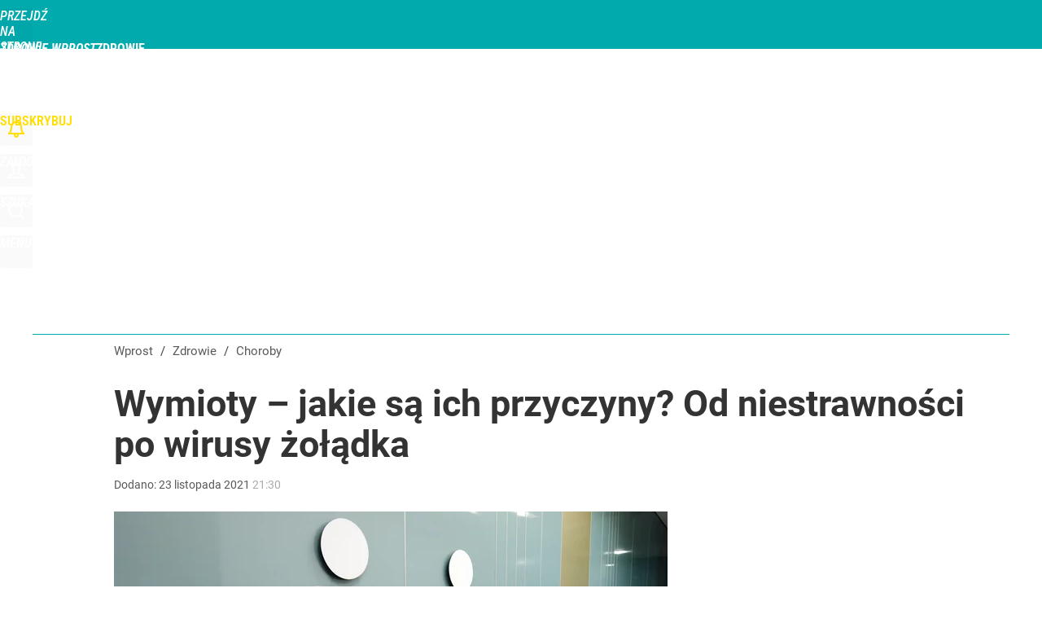

--- FILE ---
content_type: text/html; charset=UTF-8
request_url: https://zdrowie.wprost.pl/choroby/10364797/wymioty-jakie-sa-ich-przyczyny-od-niestrawnosci-po-wirusy-zoladka.html
body_size: 25493
content:
<!DOCTYPE html> 
<html lang="pl">
<head>
<title>Wymioty – jakie są ich przyczyny? Od niestrawności po wirusy żołądka – Zdrowie Wprost</title>
<link rel="amphtml" href="https://zdrowie.wprost.pl/amp/10364797/wymioty-jakie-sa-ich-przyczyny-od-niestrawnosci-po-wirusy-zoladka.html">
<link rel="canonical" href="https://zdrowie.wprost.pl/choroby/10364797/wymioty-jakie-sa-ich-przyczyny-od-niestrawnosci-po-wirusy-zoladka.html" type="text/html">
<meta charset="utf-8">
<meta name="description" content="Niewiele jest rzeczy tak nieprzyjemnych, jak nudności i wymioty. Wszystko to odbywa się za pomocą sygnału z układu pokarmowego do mózgu. Czy kiedykolwiek zastanawiałeś się, co powoduje wymioty?">
<meta name="keywords" content="wymioty, przyczyny wymiotów, stres, zatrucie pokarmowe, wirus żołądka, choroba lokomocyjna, wrzody żołądka, ciąża, Maja Błaszczyk, Choroby, Choroby psychiczne, Bezpieczeństwo żywności, zdrowie,wprost">
<meta name="robots" content="index,follow,max-image-preview:large">
<meta name="viewport" content="width=device-width, initial-scale=1, minimum-scale=1, user-scalable=yes">
<script>const cmp_provider='consentmanager';!function(){let n=location.hostname.split("."),o=2==n.length?n.slice(-2).join("."):location.hostname;["CookieConsent","euconsent-v2","addtl_consent","noniabvendorconsent","_cmpRepromptHash","gbc_consent","IABGPP_HDR_GppString"].forEach((function(n){document.cookie=n+"=;Max-Age=-99999999;path=/;domain=."+o,document.cookie=n+"=;Max-Age=-99999999;path=/;domain=."+o}))}();</script>
<script>if(!("gdprAppliesGlobally" in window)){window.gdprAppliesGlobally=true}if(!("cmp_id" in window)||window.cmp_id<1){window.cmp_id=0}if(!("cmp_cdid" in window)){window.cmp_cdid="790b202122a02"}if(!("cmp_params" in window)){window.cmp_params=""}if(!("cmp_host" in window)){window.cmp_host="a.delivery.consentmanager.net"}if(!("cmp_cdn" in window)){window.cmp_cdn="cdn.consentmanager.net"}if(!("cmp_proto" in window)){window.cmp_proto="https:"}if(!("cmp_codesrc" in window)){window.cmp_codesrc="0"}window.cmp_getsupportedLangs=function(){var b=["DE","EN","FR","IT","NO","DA","FI","ES","PT","RO","BG","ET","EL","GA","HR","LV","LT","MT","NL","PL","SV","SK","SL","CS","HU","RU","SR","ZH","TR","UK","AR","BS","JA","CY"];if("cmp_customlanguages" in window){for(var a=0;a<window.cmp_customlanguages.length;a++){b.push(window.cmp_customlanguages[a].l.toUpperCase())}}return b};window.cmp_getRTLLangs=function(){var a=["AR"];if("cmp_customlanguages" in window){for(var b=0;b<window.cmp_customlanguages.length;b++){if("r" in window.cmp_customlanguages[b]&&window.cmp_customlanguages[b].r){a.push(window.cmp_customlanguages[b].l)}}}return a};window.cmp_getlang=function(a){if(typeof(a)!="boolean"){a=true}if(a&&typeof(cmp_getlang.usedlang)=="string"&&cmp_getlang.usedlang!==""){return cmp_getlang.usedlang}return window.cmp_getlangs()[0]};window.cmp_extractlang=function(a){if(a.indexOf("cmplang=")!=-1){a=a.substr(a.indexOf("cmplang=")+8,2).toUpperCase();if(a.indexOf("&")!=-1){a=a.substr(0,a.indexOf("&"))}}else{a=""}return a};window.cmp_getlangs=function(){var h=window.cmp_getsupportedLangs();var g=[];var a=location.hash;var f=location.search;var e="cmp_params" in window?window.cmp_params:"";if(cmp_extractlang(a)!=""){g.push(cmp_extractlang(a))}else{if(cmp_extractlang(f)!=""){g.push(cmp_extractlang(f))}else{if(cmp_extractlang(e)!=""){g.push(cmp_extractlang(e))}else{if("cmp_setlang" in window&&window.cmp_setlang!=""){g.push(window.cmp_setlang.toUpperCase())}else{if("cmp_langdetect" in window&&window.cmp_langdetect==1){g.push(window.cmp_getPageLang())}else{g=window.cmp_getBrowserLangs()}}}}}var c=[];for(var d=0;d<g.length;d++){var b=g[d].toUpperCase();if(b.length<2){continue}if(h.indexOf(b)!=-1){c.push(b)}else{if(b.indexOf("-")!=-1){b=b.substr(0,2)}if(h.indexOf(b)!=-1){c.push(b)}}}if(c.length==0&&typeof(cmp_getlang.defaultlang)=="string"&&cmp_getlang.defaultlang!==""){return[cmp_getlang.defaultlang.toUpperCase()]}else{return c.length>0?c:["EN"]}};window.cmp_getPageLangs=function(){var a=window.cmp_getXMLLang();if(a!=""){a=[a.toUpperCase()]}else{a=[]}a=a.concat(window.cmp_getLangsFromURL());return a.length>0?a:["EN"]};window.cmp_getPageLang=function(){var a=window.cmp_getPageLangs();return a.length>0?a[0]:""};window.cmp_getLangsFromURL=function(){var c=window.cmp_getsupportedLangs();var b=location;var m="toUpperCase";var g=b.hostname[m]()+".";var a="/"+b.pathname[m]()+"/";a=a.split("_").join("-");a=a.split("//").join("/");a=a.split("//").join("/");var f=[];for(var e=0;e<c.length;e++){var j=a.substring(0,c[e].length+2);if(g.substring(0,c[e].length+1)==c[e]+"."){f.push(c[e][m]())}else{if(c[e].length==5){var k=c[e].substring(3,5)+"-"+c[e].substring(0,2);if(g.substring(0,k.length+1)==k+"."){f.push(c[e][m]())}}else{if(j=="/"+c[e]+"/"||j=="/"+c[e]+"-"){f.push(c[e][m]())}else{if(j=="/"+c[e].replace("-","/")+"/"||j=="/"+c[e].replace("-","/")+"/"){f.push(c[e][m]())}else{if(c[e].length==5){var k=c[e].substring(3,5)+"-"+c[e].substring(0,2);var h=a.substring(0,k.length+1);if(h=="/"+k+"/"||h=="/"+k.replace("-","/")+"/"){f.push(c[e][m]())}}}}}}}return f};window.cmp_getXMLLang=function(){var c=document.getElementsByTagName("html");if(c.length>0){c=c[0]}else{c=document.documentElement}if(c&&c.getAttribute){var a=c.getAttribute("xml:lang");if(typeof(a)!="string"||a==""){a=c.getAttribute("lang")}if(typeof(a)=="string"&&a!=""){a=a.split("_").join("-").toUpperCase();var b=window.cmp_getsupportedLangs();return b.indexOf(a)!=-1||b.indexOf(a.substr(0,2))!=-1?a:""}else{return""}}};window.cmp_getBrowserLangs=function(){var c="languages" in navigator?navigator.languages:[];var b=[];if(c.length>0){for(var a=0;a<c.length;a++){b.push(c[a])}}if("language" in navigator){b.push(navigator.language)}if("userLanguage" in navigator){b.push(navigator.userLanguage)}return b};(function(){var C=document;var D=C.getElementsByTagName;var o=window;var t="";var h="";var k="";var F=function(e){var i="cmp_"+e;e="cmp"+e+"=";var d="";var l=e.length;var K=location;var L=K.hash;var w=K.search;var u=L.indexOf(e);var J=w.indexOf(e);if(u!=-1){d=L.substring(u+l,9999)}else{if(J!=-1){d=w.substring(J+l,9999)}else{return i in o&&typeof(o[i])!=="function"?o[i]:""}}var I=d.indexOf("&");if(I!=-1){d=d.substring(0,I)}return d};var j=F("lang");if(j!=""){t=j;k=t}else{if("cmp_getlang" in o){t=o.cmp_getlang().toLowerCase();h=o.cmp_getlangs().slice(0,3).join("_");k=o.cmp_getPageLangs().slice(0,3).join("_");if("cmp_customlanguages" in o){var m=o.cmp_customlanguages;for(var y=0;y<m.length;y++){var a=m[y].l.toLowerCase();if(a==t){t="en"}}}}}var q=("cmp_proto" in o)?o.cmp_proto:"https:";if(q!="http:"&&q!="https:"){q="https:"}var n=("cmp_ref" in o)?o.cmp_ref:location.href;if(n.length>300){n=n.substring(0,300)}var A=function(d){var M=C.createElement("script");M.setAttribute("data-cmp-ab","1");M.type="text/javascript";M.async=true;M.src=d;var L=["body","div","span","script","head"];var w="currentScript";var J="parentElement";var l="appendChild";var K="body";if(C[w]&&C[w][J]){C[w][J][l](M)}else{if(C[K]){C[K][l](M)}else{for(var u=0;u<L.length;u++){var I=D(L[u]);if(I.length>0){I[0][l](M);break}}}}};var b=F("design");var c=F("regulationkey");var z=F("gppkey");var s=F("att");var f=o.encodeURIComponent;var g;try{g=C.cookie.length>0}catch(B){g=false}var x=F("darkmode");if(x=="0"){x=0}else{if(x=="1"){x=1}else{try{if("matchMedia" in window&&window.matchMedia){var H=window.matchMedia("(prefers-color-scheme: dark)");if("matches" in H&&H.matches){x=1}}}catch(B){x=0}}}var p=q+"//"+o.cmp_host+"/delivery/cmp.php?";p+=("cmp_id" in o&&o.cmp_id>0?"id="+o.cmp_id:"")+("cmp_cdid" in o?"&cdid="+o.cmp_cdid:"")+"&h="+f(n);p+=(b!=""?"&cmpdesign="+f(b):"")+(c!=""?"&cmpregulationkey="+f(c):"")+(z!=""?"&cmpgppkey="+f(z):"");p+=(s!=""?"&cmpatt="+f(s):"")+("cmp_params" in o?"&"+o.cmp_params:"")+(g?"&__cmpfcc=1":"");p+=(x>0?"&cmpdarkmode=1":"");A(p+"&l="+f(t)+"&ls="+f(h)+"&lp="+f(k)+"&o="+(new Date()).getTime());if(!("cmp_quickstub" in window)){var r="js";var v=F("debugunminimized")!=""?"":".min";if(F("debugcoverage")=="1"){r="instrumented";v=""}if(F("debugtest")=="1"){r="jstests";v=""}var G=new Date();var E=G.getFullYear()+"-"+(G.getMonth()+1)+"-"+G.getDate();A(q+"//"+o.cmp_cdn+"/delivery/"+r+"/cmp_final"+v+".js?t="+E)}})();window.cmp_rc=function(c,b){var l;try{l=document.cookie}catch(h){l=""}var j="";var f=0;var g=false;while(l!=""&&f<100){f++;while(l.substr(0,1)==" "){l=l.substr(1,l.length)}var k=l.substring(0,l.indexOf("="));if(l.indexOf(";")!=-1){var m=l.substring(l.indexOf("=")+1,l.indexOf(";"))}else{var m=l.substr(l.indexOf("=")+1,l.length)}if(c==k){j=m;g=true}var d=l.indexOf(";")+1;if(d==0){d=l.length}l=l.substring(d,l.length)}if(!g&&typeof(b)=="string"){j=b}return(j)};window.cmp_stub=function(){var a=arguments;__cmp.a=__cmp.a||[];if(!a.length){return __cmp.a}else{if(a[0]==="ping"){if(a[1]===2){a[2]({gdprApplies:gdprAppliesGlobally,cmpLoaded:false,cmpStatus:"stub",displayStatus:"hidden",apiVersion:"2.2",cmpId:31},true)}else{a[2](false,true)}}else{if(a[0]==="getTCData"){__cmp.a.push([].slice.apply(a))}else{if(a[0]==="addEventListener"||a[0]==="removeEventListener"){__cmp.a.push([].slice.apply(a))}else{if(a.length==4&&a[3]===false){a[2]({},false)}else{__cmp.a.push([].slice.apply(a))}}}}}};window.cmp_dsastub=function(){var a=arguments;a[0]="dsa."+a[0];window.cmp_gppstub(a)};window.cmp_gppstub=function(){var c=arguments;__gpp.q=__gpp.q||[];if(!c.length){return __gpp.q}var h=c[0];var g=c.length>1?c[1]:null;var f=c.length>2?c[2]:null;var a=null;var j=false;if(h==="ping"){a=window.cmp_gpp_ping();j=true}else{if(h==="addEventListener"){__gpp.e=__gpp.e||[];if(!("lastId" in __gpp)){__gpp.lastId=0}__gpp.lastId++;var d=__gpp.lastId;__gpp.e.push({id:d,callback:g});a={eventName:"listenerRegistered",listenerId:d,data:true,pingData:window.cmp_gpp_ping()};j=true}else{if(h==="removeEventListener"){__gpp.e=__gpp.e||[];a=false;for(var e=0;e<__gpp.e.length;e++){if(__gpp.e[e].id==f){__gpp.e[e].splice(e,1);a=true;break}}j=true}else{__gpp.q.push([].slice.apply(c))}}}if(a!==null&&typeof(g)==="function"){g(a,j)}};window.cmp_gpp_ping=function(){return{gppVersion:"1.1",cmpStatus:"stub",cmpDisplayStatus:"hidden",signalStatus:"not ready",supportedAPIs:["2:tcfeuv2","5:tcfcav1","7:usnat","8:usca","9:usva","10:usco","11:usut","12:usct","13:usfl","14:usmt","15:usor","16:ustx","17:usde","18:usia","19:usne","20:usnh","21:usnj","22:ustn"],cmpId:31,sectionList:[],applicableSections:[0],gppString:"",parsedSections:{}}};window.cmp_addFrame=function(b){if(!window.frames[b]){if(document.body){var a=document.createElement("iframe");a.style.cssText="display:none";if("cmp_cdn" in window&&"cmp_ultrablocking" in window&&window.cmp_ultrablocking>0){a.src="//"+window.cmp_cdn+"/delivery/empty.html"}a.name=b;a.setAttribute("title","Intentionally hidden, please ignore");a.setAttribute("role","none");a.setAttribute("tabindex","-1");document.body.appendChild(a)}else{window.setTimeout(window.cmp_addFrame,10,b)}}};window.cmp_msghandler=function(d){var a=typeof d.data==="string";try{var c=a?JSON.parse(d.data):d.data}catch(f){var c=null}if(typeof(c)==="object"&&c!==null&&"__cmpCall" in c){var b=c.__cmpCall;window.__cmp(b.command,b.parameter,function(h,g){var e={__cmpReturn:{returnValue:h,success:g,callId:b.callId}};d.source.postMessage(a?JSON.stringify(e):e,"*")})}if(typeof(c)==="object"&&c!==null&&"__tcfapiCall" in c){var b=c.__tcfapiCall;window.__tcfapi(b.command,b.version,function(h,g){var e={__tcfapiReturn:{returnValue:h,success:g,callId:b.callId}};d.source.postMessage(a?JSON.stringify(e):e,"*")},b.parameter)}if(typeof(c)==="object"&&c!==null&&"__gppCall" in c){var b=c.__gppCall;window.__gpp(b.command,function(h,g){var e={__gppReturn:{returnValue:h,success:g,callId:b.callId}};d.source.postMessage(a?JSON.stringify(e):e,"*")},"parameter" in b?b.parameter:null,"version" in b?b.version:1)}if(typeof(c)==="object"&&c!==null&&"__dsaCall" in c){var b=c.__dsaCall;window.__dsa(b.command,function(h,g){var e={__dsaReturn:{returnValue:h,success:g,callId:b.callId}};d.source.postMessage(a?JSON.stringify(e):e,"*")},"parameter" in b?b.parameter:null,"version" in b?b.version:1)}};window.cmp_setStub=function(a){if(!(a in window)||(typeof(window[a])!=="function"&&typeof(window[a])!=="object"&&(typeof(window[a])==="undefined"||window[a]!==null))){window[a]=window.cmp_stub;window[a].msgHandler=window.cmp_msghandler;window.addEventListener("message",window.cmp_msghandler,false)}};window.cmp_setGppStub=function(a){if(!(a in window)||(typeof(window[a])!=="function"&&typeof(window[a])!=="object"&&(typeof(window[a])==="undefined"||window[a]!==null))){window[a]=window.cmp_gppstub;window[a].msgHandler=window.cmp_msghandler;window.addEventListener("message",window.cmp_msghandler,false)}};if(!("cmp_noiframepixel" in window)){window.cmp_addFrame("__cmpLocator")}if((!("cmp_disabletcf" in window)||!window.cmp_disabletcf)&&!("cmp_noiframepixel" in window)){window.cmp_addFrame("__tcfapiLocator")}if((!("cmp_disablegpp" in window)||!window.cmp_disablegpp)&&!("cmp_noiframepixel" in window)){window.cmp_addFrame("__gppLocator")}if((!("cmp_disabledsa" in window)||!window.cmp_disabledsa)&&!("cmp_noiframepixel" in window)){window.cmp_addFrame("__dsaLocator")}window.cmp_setStub("__cmp");if(!("cmp_disabletcf" in window)||!window.cmp_disabletcf){window.cmp_setStub("__tcfapi")}if(!("cmp_disablegpp" in window)||!window.cmp_disablegpp){window.cmp_setGppStub("__gpp")}if(!("cmp_disabledsa" in window)||!window.cmp_disabledsa){window.cmp_setGppStub("__dsa")};</script>
<meta name="theme-color" content="#01AAAD">
<meta name="application-name" content="Zdrowie Wprost">
<meta name="msapplication-tooltip" content="Zdrowie Wprost">
<meta name="msapplication-TileColor" content="#01AAAD">
<meta name="msapplication-wide310x150logo" content="https://zdrowie.wprost.pl/wprost/_i/icons/wprost-favicon-04-310x150.png">
<meta name="msapplication-square70x70logo" content="https://zdrowie.wprost.pl/wprost/_i/icons/wprost-favicon-04-70x70.png">
<meta name="msapplication-square150x150logo" content="https://zdrowie.wprost.pl/wprost/_i/icons/wprost-favicon-04-150x150.png">
<meta name="msapplication-square310x310logo" content="https://zdrowie.wprost.pl/wprost/_i/icons/wprost-favicon-04-310x310.png">
<meta name="HandheldFriendly" content="true">
<meta name="apple-mobile-web-app-capable" content="true">
<meta name="apple-mobile-web-app-status-bar-style" content="black">
<meta name="DC.title" content="Wymioty – jakie są ich przyczyny? Od niestrawności po wirusy żołądka">
<meta name="DC.subject" content="Zdrowie Wprost">
<meta name="DC.description" content="Niewiele jest rzeczy tak nieprzyjemnych, jak nudności i wymioty. Wszystko to odbywa się za pomocą sygnału z układu pokarmowego do mózgu. Czy kiedykolwiek zastanawiałeś się, co powoduje wymioty?">
<meta name="DC.identifier" content="https://zdrowie.wprost.pl/10364797">
<meta name="DC.date" content="2021-11-23">
<meta name="DC.type" content="Text">
<meta name="DC.creator" content="Maja Błaszczyk">
<meta name="DC.publisher" content="Magdalena Irzycka">
<meta name="twitter:card" content="summary_large_image">
<meta name="twitter:site" content="@WprostZdrowie">
<meta name="twitter:url" content="https://zdrowie.wprost.pl/choroby/10364797/wymioty-jakie-sa-ich-przyczyny-od-niestrawnosci-po-wirusy-zoladka.html">
<meta name="twitter:title" content="Wymioty – jakie są ich przyczyny? Od niestrawności po wirusy żołądka">
<meta name="twitter:description" content="Niewiele jest rzeczy tak nieprzyjemnych, jak nudności i wymioty. Wszystko to odbywa się za pomocą sygnału z układu pokarmowego do mózgu. Czy kiedykolwiek zastanawiałeś się, co powoduje wymioty?">
<meta name="twitter:image" content="https://img.wprost.pl/img/wymioty-jakie-sa-ich-przyczyny-od-niestrawnosci-po-wirusy-zoladka/40/f7/d3e7f41de9a4d6c2f43157ce7a9a.webp">
<meta name="twitter:image:alt" content="wymioty-jakie-sa-ich-przyczyny-od-niestrawnosci-po-wirusy-zoladka">
<meta property="article:published_time" content="2021-11-23T21:30:00+01:00">
<meta property="article:modified_time" content="2022-03-02T14:02:28+01:00">
<meta property="article:publisher" content="https://www.facebook.com/zdrowiewprost/">
<meta property="og:title" content="Wymioty – jakie są ich przyczyny? Od niestrawności po wirusy żołądka">
<meta property="og:description" content="Niewiele jest rzeczy tak nieprzyjemnych, jak nudności i wymioty. Wszystko to odbywa się za pomocą sygnału z układu pokarmowego do mózgu. Czy kiedykolwiek zastanawiałeś się, co powoduje wymioty?">
<meta property="og:url" content="https://zdrowie.wprost.pl/choroby/10364797/wymioty-jakie-sa-ich-przyczyny-od-niestrawnosci-po-wirusy-zoladka.html">
<meta property="og:image" content="https://img.wprost.pl/img/wymioty-jakie-sa-ich-przyczyny-od-niestrawnosci-po-wirusy-zoladka/40/f7/d3e7f41de9a4d6c2f43157ce7a9a.webp">
<meta property="og:type" content="article">
<meta property="og:site_name" content="Zdrowie Wprost">
<meta property="og:locale" content="pl_PL">
<meta property="og:image:alt" content="wymioty-jakie-sa-ich-przyczyny-od-niestrawnosci-po-wirusy-zoladka">
<meta property="og:updated_time" content="2022-03-02T14:02:28+01:00">
<meta property="fb:app_id" content="1585785492147208">
<link rel="dns-prefetch" href="//img.wprost.pl">
<link rel="dns-prefetch" href="//info.wprost.pl">
<link rel="dns-prefetch" href="//embed.wprost.pl">
<link rel="dns-prefetch" href="//cdnjs.cloudflare.com"> 
<link rel="dns-prefetch" href="//fonts.gstatic.com">
<link rel="dns-prefetch" href="//use.typekit.net">
<link rel="dns-prefetch" href="//www.youtube.com">  
<link rel="dns-prefetch" href="//www.google.com">
<link rel="dns-prefetch" href="//gapl.hit.gemius.pl">
<link rel="dns-prefetch" href="//s.hit.gemius.pl">
<link rel="dns-prefetch" href="//www.googletagmanager.com">
<link rel="dns-prefetch" href="//www.google-analytics.com">
<link rel="dns-prefetch" href="//www.googletagservices.com">
<link rel="dns-prefetch" href="//region1.analytics.google.com">
<link rel="dns-prefetch" href="//cdn.id5-sync.com">
<link rel="dns-prefetch" href="//cdn.prod.uidapi.com">
<link rel="dns-prefetch" href="//securepubads.g.doubleclick.net">
<link rel="dns-prefetch" href="//stats.g.doubleclick.net">
<link rel="dns-prefetch" href="//cm.g.doubleclick.net">
<link rel="dns-prefetch" href="//pagead2.googlesyndication.com">
<link rel="dns-prefetch" href="//tpc.googlesyndication.com">
<link rel="dns-prefetch" href="//cmp.inmobi.com">
<link rel="dns-prefetch" href="//cmp.optad360.io">
<link rel="dns-prefetch" href="//get.optad360.io">
<link rel="dns-prefetch" href="//static.criteo.net">
<link rel="dns-prefetch" href="//www.statsforads.com">	
<link rel="dns-prefetch" href="//optad360.mgr.consensu.org">
<link rel="dns-prefetch" href="//video.onnetwork.tv">	
<link rel="dns-prefetch" href="//invstatic101.creativecdn.com">
<link rel="dns-prefetch" href="//api.deep.bi">
<link rel="dns-prefetch" href="//scoring.deep.bi"> 
<link rel="dns-prefetch" href="//an.facebook.com">
<link rel="dns-prefetch" href="//www.facebook.com">
<link rel="dns-prefetch" href="//connect.facebook.net">
<link rel="dns-prefetch" href="//staticxx.facebook.com">
<link rel="dns-prefetch" href="//cdn.pushpushgo.com">
<link rel="dns-prefetch" href="//s-eu-1.pushpushgo.com">
<link rel="preload" href="https://img.wprost.pl/_fonts/Roboto/KFOmCnqEu92Fr1Mu4mxK.woff2" as="font" type="font/woff2" crossorigin="anonymous">
<link rel="preload" href="https://img.wprost.pl/_fonts/Roboto/KFOmCnqEu92Fr1Mu7GxKOzY.woff2" as="font" type="font/woff2" crossorigin="anonymous">
<link rel="preload" href="https://img.wprost.pl/_fonts/Roboto/KFOlCnqEu92Fr1MmEU9fBBc4.woff2" as="font" type="font/woff2" crossorigin="anonymous">
<link rel="preload" href="https://img.wprost.pl/_fonts/Roboto/KFOlCnqEu92Fr1MmEU9fChc4EsA.woff2" as="font" type="font/woff2" crossorigin="anonymous">
<link rel="preload" href="https://img.wprost.pl/_fonts/Roboto/KFOlCnqEu92Fr1MmWUlfBBc4.woff2" as="font" type="font/woff2" crossorigin="anonymous">
<link rel="preload" href="https://img.wprost.pl/_fonts/Roboto/KFOlCnqEu92Fr1MmWUlfChc4EsA.woff2" as="font" type="font/woff2" crossorigin="anonymous">
<link rel="preload" href="https://img.wprost.pl/_fonts/RobotoCondensed/ieVl2ZhZI2eCN5jzbjEETS9weq8-19K7DQ.woff2" as="font" type="font/woff2" crossorigin="anonymous">
<link rel="preload" href="https://img.wprost.pl/_fonts/RobotoCondensed/ieVl2ZhZI2eCN5jzbjEETS9weq8-19y7DRs5.woff2" as="font" type="font/woff2" crossorigin="anonymous">
<link rel="icon" href="https://zdrowie.wprost.pl/wprost/_i/icons/wprost-favicon-04-128x128.png" sizes="128x128">
<link rel="icon" href="https://zdrowie.wprost.pl/wprost/_i/icons/wprost-favicon-04-192x192.png" sizes="192x192">
<link rel="apple-touch-icon" href="https://zdrowie.wprost.pl/wprost/_i/icons/wprost-favicon-04-57x57.png" sizes="57x57">
<link rel="apple-touch-icon" href="https://zdrowie.wprost.pl/wprost/_i/icons/wprost-favicon-04-60x60.png" sizes="60x60">
<link rel="apple-touch-icon" href="https://zdrowie.wprost.pl/wprost/_i/icons/wprost-favicon-04-72x72.png" sizes="72x72">
<link rel="apple-touch-icon" href="https://zdrowie.wprost.pl/wprost/_i/icons/wprost-favicon-04-76x76.png" sizes="76x76">
<link rel="apple-touch-icon" href="https://zdrowie.wprost.pl/wprost/_i/icons/wprost-favicon-04-114x114.png" sizes="114x114">
<link rel="apple-touch-icon" href="https://zdrowie.wprost.pl/wprost/_i/icons/wprost-favicon-04-120x120.png" sizes="120x120">
<link rel="apple-touch-icon" href="https://zdrowie.wprost.pl/wprost/_i/icons/wprost-favicon-04-144x144.png" sizes="144x144">
<link rel="apple-touch-icon" href="https://zdrowie.wprost.pl/wprost/_i/icons/wprost-favicon-04-152x152.png" sizes="152x152">
<link rel="apple-touch-icon" href="https://zdrowie.wprost.pl/wprost/_i/icons/wprost-favicon-04-180x180.png" sizes="180x180">
<link rel="apple-touch-icon" href="https://zdrowie.wprost.pl/wprost/_i/icons/wprost-favicon-04-192x192.png" sizes="192x192">
<link rel="manifest" href="https://zdrowie.wprost.pl/manifest">
<link rel="search" href="https://zdrowie.wprost.pl/search" title="Wyszukaj na Zdrowie Wprost" type="application/opensearchdescription+xml">
<link rel="alternate" href="https://zdrowie.wprost.pl/rss" title="Zdrowie Wprost" type="application/rss+xml">
<link rel="alternate" href="https://zdrowie.wprost.pl/rss/profilaktyka-i-leczenie" title="Profilaktyka i leczenie" type="application/rss+xml">
<link rel="alternate" href="https://zdrowie.wprost.pl/rss/choroby" title="Choroby" type="application/rss+xml">
<link rel="alternate" href="https://zdrowie.wprost.pl/rss/objawy" title="Objawy" type="application/rss+xml">
<link rel="alternate" href="https://zdrowie.wprost.pl/rss/dziecko" title="Ciąża i dziecko" type="application/rss+xml">
<link rel="alternate" href="https://zdrowie.wprost.pl/rss/psychologia" title="Psychologia" type="application/rss+xml">
<link rel="alternate" href="https://zdrowie.wprost.pl/rss/uroda" title="Uroda" type="application/rss+xml">
<link rel="alternate" href="https://zdrowie.wprost.pl/rss/seks" title="Seks" type="application/rss+xml">
<link rel="alternate" href="https://zdrowie.wprost.pl/rss/strefa-pacjenta" title="Strefa Pacjenta" type="application/rss+xml">
<link rel="alternate" href="https://zdrowie.wprost.pl/rss/opinie-i-wywiady" title="Opinie i wywiady" type="application/rss+xml">
<link rel="preload" imagesrcset="https://img.wprost.pl/img/wymioty-jakie-sa-ich-przyczyny-od-niestrawnosci-po-wirusy-zoladka/0c/04/815b186d37aeebb4222d82c4d83f.webp ,https://img.wprost.pl/img/wymioty-jakie-sa-ich-przyczyny-od-niestrawnosci-po-wirusy-zoladka/93/71/c27d9c97c85a49b66cdff24b0031.webp 1.5x ,https://img.wprost.pl/img/wymioty-jakie-sa-ich-przyczyny-od-niestrawnosci-po-wirusy-zoladka/57/2c/dfce4d809457033b350ee2a51e8e.webp 2x" as="image" media="(min-width: 1195px)">
<link rel="preload" imagesrcset="https://img.wprost.pl/img/wymioty-jakie-sa-ich-przyczyny-od-niestrawnosci-po-wirusy-zoladka/2c/1c/7b6c8b7274f9d59472777f627d42.webp, https://img.wprost.pl/img/wymioty-jakie-sa-ich-przyczyny-od-niestrawnosci-po-wirusy-zoladka/93/71/c27d9c97c85a49b66cdff24b0031.webp 1.5x, https://img.wprost.pl/img/wymioty-jakie-sa-ich-przyczyny-od-niestrawnosci-po-wirusy-zoladka/57/2c/dfce4d809457033b350ee2a51e8e.webp 2x" as="image" media="(min-width: 480px) and (max-width: 1194px)">
<link rel="preload" imagesrcset="https://img.wprost.pl/img/wymioty-jakie-sa-ich-przyczyny-od-niestrawnosci-po-wirusy-zoladka/31/a3/fa17668553004374e54186f28a44.webp, https://img.wprost.pl/img/wymioty-jakie-sa-ich-przyczyny-od-niestrawnosci-po-wirusy-zoladka/b5/6d/4ff07644b929582610ac7f3d1a30.webp 1.5x, https://img.wprost.pl/img/wymioty-jakie-sa-ich-przyczyny-od-niestrawnosci-po-wirusy-zoladka/b8/fb/3f5458e6ffb804bab22cbe6549cb.webp 2x" as="image" media="(max-width: 480px)">
<link rel="shortlink" href="https://zdrowie.wprost.pl/10364797" type="text/html">
<link rel="shortcut icon" href="/wprost/_i/icons/wprost-favicon-04.ico" type="image/x-icon">
<link rel="icon" href="/wprost/_i/icons/wprost-favicon-04-64x64.png" type="image/png">
<link rel="preconnect" href="https://api.deep.bi">
<link rel="preconnect" href="https://scoring.deep.bi">
<link rel="preload" href="https://securepubads.g.doubleclick.net/tag/js/gpt.js" as="script">
<link rel="stylesheet" type="text/css" media="screen" href="https://img.wprost.pl/_static/Roboto-RobotoCondensed-298f259966d6a10987d9a4dab1f1b12b-content.css">
<link rel="preload" type="text/css" media="screen" href="https://img.wprost.pl/_static/Roboto-RobotoCondensed-298f259966d6a10987d9a4dab1f1b12b-content.css" as="style">
<link rel="stylesheet" type="text/css" media="screen" href="https://img.wprost.pl/_static/many-files-cb63a8e237d2120457f888f1d8803ffa-3d2c9ac4097046212ac572582fb20930-content.css">
<link rel="preload" type="text/css" media="screen" href="https://img.wprost.pl/_static/many-files-cb63a8e237d2120457f888f1d8803ffa-3d2c9ac4097046212ac572582fb20930-content.css" as="style">
<link rel="stylesheet" type="text/css" media="screen" href="https://img.wprost.pl/_static/ads-define-layout-zdrowie-27e9b36507cd3b6a6d2756893c38320b-content.css">
<link rel="preload" type="text/css" media="screen" href="https://img.wprost.pl/_static/ads-define-layout-zdrowie-27e9b36507cd3b6a6d2756893c38320b-content.css" as="style"><script src="https://securepubads.g.doubleclick.net/tag/js/gpt.js" async 
        class="cmplazyload" 
        data-cmp-vendor="1498" 
        data-cmp-src="https://securepubads.g.doubleclick.net/tag/js/gpt.js"></script>
<script>	
  var googletag = googletag || {};
  googletag.cmd = googletag.cmd || [];
</script>
<script>
  googletag.cmd.push(function() {
    googletag.pubads().enableSingleRequest();
    googletag.pubads().setTargeting('Wprost_sekcja', 'zdrowie');
    //// googletag.enableServices();
  });
</script>
<!-- Global site tag (gtag.js) - Google Analytics -->
<script async src="https://www.googletagmanager.com/gtag/js?id=G-76JW1KVZM8"></script>
<script>
  GA_TRACKING_ID = 'G-76JW1KVZM8';
  window.dataLayer = window.dataLayer || [];
  function gtag(){dataLayer.push(arguments);}
  gtag('js', new Date());
  gtag('config', GA_TRACKING_ID);
</script>
<!-- (C)2000-2024 Gemius SA - gemiusPrism -->
<script>
var pp_gemius_identifier = 'zPnq72tE.39cXpoLg9LIEuVzj33RBg9oeUTB6QWLX1..X7';
function gemius_pending(i) { window[i] = window[i] || function() {var x = window[i+'_pdata'] = window[i+'_pdata'] || []; x[x.length]=Array.prototype.slice.call(arguments, 0);};};
(function(cmds) { var c; while(c = cmds.pop()) gemius_pending(c)})(['gemius_cmd', 'gemius_hit', 'gemius_event', 'gemius_init', 'pp_gemius_hit', 'pp_gemius_event', 'pp_gemius_init']);
window.pp_gemius_cmd = window.pp_gemius_cmd || window.gemius_cmd;
(function(d,t) {try {var gt=d.createElement(t),s=d.getElementsByTagName(t)[0],l='http'+((location.protocol=='https:')?'s':''); gt.setAttribute('async','async');
gt.setAttribute('defer','defer'); gt.src=l+'://advice.hit.gemius.pl/xgemius.min.js'; s.parentNode.insertBefore(gt,s);} catch (e) {}})(document,'script');
</script>
<script>
window.deep = false;
/* Deep Tracker (c) v3.0.16 */
"use strict";!function(){for(var t,e;!(t=window.document.getElementsByTagName("head")[0]);)window.document.getElementsByTagName("html")[0].appendChild(window.document.createElement("head"));"function"!=typeof window.document.querySelectorAll&&((e=window.document.createElement("script")).type="text/javascript",e.charset="utf-8",e.setAttribute("crossorigin","anonymous"),e.async=!0,e.src=(window.document.location.protocol||"http:")+"//api.deep.bi/v3/sizzle.js",t.appendChild(e)),(e=window.document.createElement("script")).type="text/javascript",e.charset="utf-8",e.setAttribute("crossorigin","anonymous"),e.async=!0,e.src=(window.document.location.protocol||"http:")+"//api.deep.bi/v3/init.js",t.appendChild(e)}();
</script>
<script>
var deep_service_ident = "wprost",
    deep_customer = ((localStorage.getItem('logged-in') == 1) ? {loggedin: true, id: localStorage.getItem('logged-id'), type: localStorage.getItem('logged-type')} : {loggedin: false})
    deep_init_content = {"wprost":{"article":{"site_name":"Zdrowie Wprost","host":"zdrowie.wprost.pl","path":"\/choroby\/10364797\/wymioty-jakie-sa-ich-przyczyny-od-niestrawnosci-po-wirusy-zoladka.html","url":"https:\/\/zdrowie.wprost.pl\/choroby\/10364797\/wymioty-jakie-sa-ich-przyczyny-od-niestrawnosci-po-wirusy-zoladka.html","id":10364797,"title":"Wymioty – jakie są ich przyczyny? Od niestrawności po wirusy żołądka","webtitle":"Wymioty – jakie są ich przyczyny? Od niestrawności po wirusy żołądka","keywords":["wymioty","przyczyny wymiotów","stres","zatrucie pokarmowe","wirus żołądka","choroba lokomocyjna","wrzody żołądka","ciąża"],"url_short":"https:\/\/zdrowie.wprost.pl\/10364797","url_canonical":"https:\/\/zdrowie.wprost.pl\/choroby\/10364797\/wymioty-jakie-sa-ich-przyczyny-od-niestrawnosci-po-wirusy-zoladka.html","container_path":"\/choroby\/","container_title":"Choroby","sponsored":0,"evergreen":1,"copyrighted":0,"payable":0,"premium":0,"word_count":565,"has_faq":0,"has_post":0,"has_quiz":0,"has_audio":0,"has_video":0,"has_recipe":0,"has_plugin":0,"has_gallery":0,"has_questioning":0,"has_presentation":0,"has_live_relation":0,"publisher":{"name":"Magdalena Irzycka","id":26545},"author":["Maja Błaszczyk"],"categories":["Choroby","Choroby psychiczne","Bezpieczeństwo żywności"],"image":{"width":1694,"preview":"large"},"publication":{"date":"2021-11-23","datetime":"2021-11-23T21:30:00+01:00","ts":1637699400,"day":"Tue","month":"Nov","year":"2021"}},"host_name":"zdrowie.wprost.pl","site_name":"Zdrowie Wprost"}};
var deepInitializerListenerId = setInterval(function () {
    try {
        if (window.hasOwnProperty("deepTracker") && window.deepTracker && window.deepTracker.isInitialized()) {
            clearInterval(deepInitializerListenerId);
            window.deep = window.deepTracker.track("j7odeRmIZNFp", "Da16NqKwj2619hxwdhdGH9u1");
            window.deep.options.trackconsent = true;
            window.deep.options.dntignore = true;
            window.deep.options.media = false;
            window.deep.options.scrolldepth = false;
            window.deep.addElements([{"type": "article", "selector": "#element .element-article .article"}]);
            deep.options.scoring = {initialRequest : true}; 
            if (typeof deep_init_content == 'object')
                deep_init_content[deep_service_ident].customer = deep_customer;
            window.deep(deep_init_content); 
        }
    } catch (error) {}
});
</script>
<script type="application/ld+json">
{"@context":"https:\/\/schema.org","@type":"WebSite","@id":"https:\/\/zdrowie.wprost.pl#site","url":"https:\/\/zdrowie.wprost.pl","hasPart":{"@type":"WebPage","@id":"https:\/\/zdrowie.wprost.pl"},"name":"Zdrowie Wprost","description":"Portal z profesjonalnymi artykułami o zdrowiu, profilaktyce i badaniach medycznych. Opisy chorób, porady i opinie lekarzy. Wiadomości dla pacjentów.","keywords":"zdrowie,wprost","thumbnailUrl":"https:\/\/zdrowie.wprost.pl\/wprost\/_i\/icons\/wprost-favicon-04-64x64.png","publisher":{"@type":"Organization","name":"Wprost","url":"https:\/\/www.wprost.pl\/","logo":{"@type":"ImageObject","url":"https:\/\/www.wprost.pl\/wprost\/_i\/icons\/wprost-favicon-512x512.png","width":"512px","height":"512px"},"sameAs":["https:\/\/www.facebook.com\/zdrowiewprost\/","https:\/\/twitter.com\/WprostZdrowie","https:\/\/www.youtube.com\/user\/AWRWprost","https:\/\/news.google.com\/publications\/CAAqBwgKMKzQggswicWNAw?hl=pl&gl=PL&ceid=PL%3Apl"]},"copyrightHolder":{"@type":"Organization","name":"AWR Wprost","url":"https:\/\/www.wprost.pl\/o-awr-wprost","logo":{"@type":"ImageObject","url":"https:\/\/www.wprost.pl\/wprost\/_i\/icons\/wprost-favicon-512x512.png","width":"512px","height":"512px"}},"potentialAction":{"@type":"SearchAction","target":"https:\/\/zdrowie.wprost.pl\/wyszukaj\/{search_term_string}","query-input":"required name=search_term_string"}}
</script>
<script type="application/ld+json">
{"@context":"https:\/\/schema.org","@type":"WebPage","@id":"https:\/\/zdrowie.wprost.pl\/choroby\/10364797\/wymioty-jakie-sa-ich-przyczyny-od-niestrawnosci-po-wirusy-zoladka.html#page","url":"https:\/\/zdrowie.wprost.pl\/choroby\/10364797\/wymioty-jakie-sa-ich-przyczyny-od-niestrawnosci-po-wirusy-zoladka.html","isPartOf":{"@type":"WebSite","@id":"https:\/\/zdrowie.wprost.pl#site"},"name":"Wymioty – jakie są ich przyczyny? Od niestrawności po wirusy żołądka","thumbnailUrl":"https:\/\/zdrowie.wprost.pl\/wprost\/_i\/icons\/wprost-favicon-04-64x64.png","publisher":{"@type":"Organization","name":"Wprost","url":"https:\/\/www.wprost.pl\/","logo":{"@type":"ImageObject","url":"https:\/\/www.wprost.pl\/wprost\/_i\/icons\/wprost-favicon-512x512.png","width":"512px","height":"512px"}},"copyrightHolder":{"@type":"Organization","name":"AWR Wprost","url":"https:\/\/www.wprost.pl\/o-awr-wprost","logo":{"@type":"ImageObject","url":"https:\/\/www.wprost.pl\/wprost\/_i\/icons\/wprost-favicon-512x512.png","width":"512px","height":"512px"}},"speakable":{"@type":"SpeakableSpecification","xpath":["\/html\/head\/title","\/html\/head\/meta[@name='description']\/@content"]},"description":"Niewiele jest rzeczy tak nieprzyjemnych, jak nudności i wymioty. Wszystko to odbywa się za pomocą sygnału z układu pokarmowego do mózgu. Czy kiedykolwiek zastanawiałeś się, co powoduje wymioty?"}
</script>
<script type="application/ld+json">
{"@context":"https:\/\/schema.org","@type":"BreadcrumbList","name":"Menu nawigacyjne","itemListElement":[{"@type":"ListItem","position":1,"item":"https:\/\/zdrowie.wprost.pl","name":"Zdrowie Wprost"},{"@type":"ListItem","position":2,"item":"https:\/\/zdrowie.wprost.pl\/choroby","name":"Choroby"}]}
</script>
<script type="application/ld+json">
{"@context":"https:\/\/schema.org","@type":"Article","name":"Wymioty – jakie są ich przyczyny? Od niestrawności po wirusy żołądka","url":"https:\/\/zdrowie.wprost.pl\/choroby\/10364797\/wymioty-jakie-sa-ich-przyczyny-od-niestrawnosci-po-wirusy-zoladka.html","headline":"Wymioty – jakie są ich przyczyny? Od niestrawności po wirusy żołądka","alternativeHeadline":"Wymioty – jakie są ich przyczyny? Od niestrawności po wirusy żołądka","datePublished":"2021-11-23T21:30:00+01:00","dateModified":"2022-03-02T14:02:28+01:00","keywords":"wymioty, przyczyny wymiotów, stres, zatrucie pokarmowe, wirus żołądka, choroba lokomocyjna, wrzody żołądka, ciąża, Maja Błaszczyk, Choroby, Choroby psychiczne, Bezpieczeństwo żywności","description":"Niewiele jest rzeczy tak nieprzyjemnych, jak nudności i wymioty. Wszystko to odbywa się za pomocą sygnału z układu pokarmowego do mózgu. Czy kiedykolwiek zastanawiałeś się, co powoduje wymioty?","articleBody":"Kiedy podrażnienie lub choroba atakuje żołądek, to sygnał dla organizmu, że należy szybko opróżnić jego zawartość. Rezultatem są wymioty lub biegunka, które czasami występują razem. Jest wiele powodów, które powodują wymioty, a żaden z nich nie jest przyjemny. Wymioty – 7 możliwych przyczyn 1. Stres i lęk Czy kiedykolwiek powiedziano ci, że masz nerwowy żołądek? Połączenie jelit z mózgiem to coś, co dopiero zaczyna być rozumiane. Jednak kiedy jesteś pod wpływem stresu, strachu lub niepokoju, może to wpłynąć na twój żołądek. Te same hormony, które zwiększają się podczas stresu, czyli adrenalina i kortyzol, kierują przepływ krwi z jelit. Kiedy nie dostarczasz odpowiedniej ilości krwi do ważnych narządów, mięśnie brzucha będą się zaciskać, powodując usuwanie pokarmu z jelit. 2. Wirus żołądka Powszechny problem żołądkowy jest oficjalnie nazywany wirusowym zapaleniem żołądka i jelit. To forma grypy, która atakuje jelita, ale nie jest to ta sama choroba, co grypa, która wywodzi się z układu oddechowego. Grypa żołądkowa powoduje zapalenie jelit. Możesz odczuwać bóle całego ciała, przeczyszczanie, biegunkę, gorączkę i dreszcze. Na szczęście ten stan ustępuje w ciągu kilku dni bez interwencji medycznej. Uważnie obserwuj spożycie płynów, ponieważ łatwo jest się odwodnić. 3. Choroba lokomocyjna Czy kiedykolwiek odwracałeś głowę podczas jazdy samochodem i nagle poczułeś mdłości lub suchość w gardle? Twoje ucho wewnętrzne ściśle współpracuje z mózgiem, aby utrzymać równowagę. Jednak każde kołysanie lub nagłe wstrząsy mogą to odczucie zepsuć. Może się to zdarzyć, gdy jesteś na łodzi, samolocie lub podróżujesz samochodem. Kiedy masz chorobę lokomocyjną, odczuwasz mdłości w żołądku, zimne poty, masz wymioty lub biegunkę. Na szczęście jest to krótkotrwały problem, który prawie zawsze znika kilka godzin po podróży. 4. Clostridium difficile Clostridium difficile (C diff) to bakteryjne zakażenie przewodu pokarmowego, które występuje po przyjęciu serii antybiotyków. Kiedy zażywasz leki, twoje ciało ma nieharmonijną równowagę dobrych i złych bakterii. Niektórzy nazywają to zapaleniem okrężnicy związanym z antybiotykami. Ten stan powoduje wymioty, skurcze, biegunkę i gorączkę. Jeśli masz osłabiony układ odpornościowy, możesz być bardziej podatny na tego typu infekcje niż osoby zdrowe. Czytaj też: Czy potrafisz rozpoznać objawy zakażenia salmonellą? 5. Wrzody układ pokarmowego Wrzody tworzą się w wyściółce żołądka lub w układzie pokarmowym. Mogą być spowodowane wieloma czynnikami, w tym złą dietą, stresem, nadmiernym piciem alkoholu i paleniem papierosów. Te rany powodują biegunkę, przeczyszczanie, nudności i niestrawność. Chociaż wrzody są bolesne, zwykle można je łatwo wyleczyć. 6. Ciąża Nudności, wymioty i ciąża idą w parze. Podczas pierwszych 16 tygodni ciąży możesz odczuwać nudności spowodowane zmianami hormonalnymi. Specyficzne zapachy mogą powodować stan zwany nadmiernymi wymiotami ciążowymi, czyli ciągłymi nudnościami i chęcią wymiotów. Niektóre kobiety wymiotują kilka razy dziennie, a inne są odwodnione z powodu nadmiernego przeczyszczania. Możesz złagodzić objawy, jedząc słoną żywność lub inne słone potrawy, a także stawiając na małe, ale częste posiłki. 7. Zespół cyklicznych wymiotów Możliwe są silne wymioty bez prawdziwej przyczyny. Te epizody mogą trwać wiele godzin lub nawet dni. Dzieją się bez powodu i jest to zjawisko medyczne. Niektórzy uważają, że są one wynikiem stresu, podczas gdy inni wiążą to z rodzinną historią migreny. Osoby z zespołem cyklicznych wymiotów odczuwają ulgę w unikaniu produktów zawierających kofeinę lub produkty mleczne, takie jak ser. Jeśli zdarza ci się wymiotować, ale nie rozpoznajesz u siebie żadnej z tych przyczyn, powinieneś udać się do lekarza. Niekiedy wymioty pojawiają się od zatrucia metalami ciężkimi, ale mogą też być spowodowane zespołem jelita drażliwego, chorobą Leśniowskiego-Crohna, a nawet nowotworem. Czytaj też: Te oznaki wskazują na bulimię. Łatwo zauważysz je u bliskich","wordCount":565,"image":{"@type":"ImageObject","url":"https:\/\/img.wprost.pl\/img\/wymioty-jakie-sa-ich-przyczyny-od-niestrawnosci-po-wirusy-zoladka\/40\/f7\/d3e7f41de9a4d6c2f43157ce7a9a.webp","caption":"Toalety","width":"1694px","height":"1122px","sourceOrganization":{"@type":"Organization","name":"Fotolia"},"author":{"@type":"Thing","name":"Rafael Ben-Ari"}},"creator":{"@type":"Person","name":"Magdalena Irzycka","url":"https:\/\/www.wprost.pl\/profil\/26545\/magdalena-irzycka.html"},"publisher":{"@type":"Organization","name":"Wprost","url":"https:\/\/www.wprost.pl\/","logo":{"@type":"ImageObject","url":"https:\/\/www.wprost.pl\/wprost\/_i\/icons\/wprost-favicon-512x512.png","width":"512px","height":"512px"}},"author":[{"@type":"Person","name":"Maja Błaszczyk","url":"https:\/\/www.wprost.pl\/profil\/30063\/maja-blaszczyk.html","image":"https:\/\/img.wprost.pl\/_thumb\/04\/e7\/7341baxx32ff705b38cc8c95e50a.jpeg"}],"mainEntityOfPage":{"@type":"WebPage","@id":"https:\/\/zdrowie.wprost.pl\/choroby\/10364797\/wymioty-jakie-sa-ich-przyczyny-od-niestrawnosci-po-wirusy-zoladka.html#page"}}
</script>
</head>
<body id="page-choroby_article" class="page-choroby_article page-route- layout-health health-1 health-1-2  scroll-0p scroll-top" 
      data-uri="/choroby" data-scroll="false" data-scroll-pr="0" data-stat="1" data-ad="8" data-js="bottom" data-cntr="1116" data-recommends="true" data-host="zdrowie.wprost.pl" data-title="Zdrowie Wprost" data-www-schema="WPROST" data-sso="10" > 
<noscript class="inf"><span>Włącz obsługę JavaScript, aby&nbsp;strona działała prawidłowo.</span></noscript>
<div id="ad-interstitial"
     data-ad="genesis"
     data-type="gam" 
     data-release="load" 
     data-slot="/60089353/Wprost/WPR_Commercial_break" 
     data-pv-domain-rules="[2]"
     data-user-rules="without-subscription"
     data-size="1900x850"
     data-cb-time="15"
     data-gam-cb="true"
     data-frequency="30"
     data-referrer="domain"
     data-desktop-size-min-width="728"
     data-multi-size="1200x600,1900x850,300x250,320x480"></div>
<div class="page-wrapper" id="top">
<header id="header" class="header header-zdrowie-wprost"> <a href="https://www.wprost.pl/" class="header-button back-home-button" title="Przejdź na stronę główną WPROST.PL"><em>Przejdź na stronę główną WPROST.PL</em></a><hr>                                     
    <div class="wrapper back-home">
        <strong class="h1"><a href="/" title="Strona główna Zdrowie Wprost"><em>Zdrowie Wprost</em></a></strong> 
        <nav class="hnb header-nav-buttons"><a href="/choroby" class="hnb-choroby selected">Choroby</a>&nbsp;<a href="/ciaza-i-dziecko" class="hnb-dziecko">Dziecko</a>&nbsp;<a href="/profilaktyka-i-leczenie " title="Profilaktyka i leczenie " class="hnb-profilaktyka">Profilaktyka</a>&nbsp;<a href="/strefa-pacjenta" class="hnb-strefa-pacjenta">Strefa pacjenta</a>&nbsp;<a href="https://odzywianie.wprost.pl/" class="hnb-odzywianie">Odżywianie</a></nav><span class="header-space"></span><a class="header-button header-text-button subscription-button visible" id="subsription-button" href="https://cyfrowy.wprost.pl/oferty?utm_source=zdrowie.wprost.pl&amp;utm_medium=header-link&amp;utm_campaign=static" rel="nofollow" data-user-url="https://profil.wprost.pl/subskrypcje" data-google-interstitial="false"><span>Subskrybuj</span></a><span class="header-soc-area" id="header-soc-area"></span><span class="header-button search-button search-in-menu" id="search-button" data-header="search" title="Szukaj w serwisie"><em>Szukaj</em></span><span class="header-button menu-button" id="menu-button" title="" data-header="menu"><em>Menu</em></span>   
        <img src="/_i/pusty.png" alt="px" width="1" height="1">
    </div>
</header><div id="content" class="content">





         
<div id="element-header"><div class="wrapper"><div class="left-column"><span class="element-header-title" title="Wymioty – jakie są ich przyczyny? Od niestrawności po wirusy żołądka">Wymioty – jakie są ich przyczyny? Od niestrawności po wirusy żołądka</span></div><div class="right-column"><div class="header-art-details"><a class="header-art-share" data-share="genesis" href="#share" rel="nofollow">Udostępnij</a><a class="header-art-comments" href="#comments" rel="nofollow"><span>dodaj</span> Skomentuj</a><a class="header-art-display hidden" href="#" onclick="return false;" rel="nofollow">&nbsp;</a></div></div></div>  
</div>  
<header class="page-header page-header-medycyna page-header-medycyna-3  page-header-element"><div class="header-bar-area"><div class="header-bar"><strong class="hdr"><a href="/choroby">Choroby</a></strong><nav class="header-bar-nav header-bar-nav-ec"><ul><li ><a href="/choroby/zakazne" rel="tag">Zakaźne</a></li><li ><a href="/choroby/autoimmunologiczne" rel="tag">Autoimmunologiczne</a></li><li ><a href="/choroby/ginekologiczne" rel="tag">Ginekologiczne</a></li><li ><a href="/choroby/laryngologiczne" rel="tag">Laryngologiczne</a></li><li ><a href="/choroby/metaboliczne" rel="tag">Metaboliczne</a></li><li ><a href="/choroby/psychiczne" rel="tag">Psychiczne</a></li><li ><a href="/choroby/stomatologiczne" rel="tag">Stomatologiczne</a></li><li ><a href="/choroby/genetyczne" rel="tag">Genetyczne</a></li><li ><a href="/choroby/alergiczne" rel="tag">Alergiczne</a></li><li ><a href="/choroby/sercowo-naczyniowe" rel="tag">Sercowo-naczyniowe</a></li><li ><a href="/choroby/pluc" rel="tag">Płuc i układu oddechowego</a></li><li ><a href="/choroby/ukladu-pokarmowego" rel="tag">Układu pokarmowego</a></li><li ><a href="/choroby/ukladu-moczowego" rel="tag">Układu moczowego</a></li><li ><a href="/choroby/endokrynologiczne" rel="tag">Endokrynologiczne</a></li><li ><a href="/choroby/nowotworowe" rel="tag">Nowotworowe</a></li><li ><a href="/choroby/krwi" rel="tag">Krwi</a></li><li ><a href="/choroby/kosci" rel="tag">Kości i stawów</a></li><li ><a href="/choroby/miesni" rel="tag">Mięśni</a></li><li ><a href="/choroby/skory" rel="tag">Skóry</a></li><li ><a href="/choroby/weneryczne" rel="tag">Weneryczne</a></li><li ><a href="/choroby/pasozytnicze" rel="tag">Pasożytnicze</a></li><li ><a href="/choroby/neurologiczne" rel="tag">Neurologiczne</a></li><li ><a href="/choroby/oczu-i-wady-wzroku" rel="tag">Oczu i wady wzroku</a></li><li ><a href="/choroby/wieku-podeszlego" rel="tag">Wieku podeszłego</a></li><li ><a href="/choroby/cukrzyca" rel="tag">Cukrzyca</a></li></ul></nav></div></div><aside class="box-aside ad-aside ad-aside-sticky"><div class="page-billboard page-billboard-1"><div id="ad-art-billboard-1"
     data-ad="genesis"
     data-size="1200x300"
     data-reserve-size="300x100"
     data-1x1="false"
     data-type="gam"
     data-refresh="false" 
     data-release="load" 
     data-noad="ad-empty"
     data-slot="/60089353/Wprost/art_bill_top" 
     data-hb--config="hb84250d20231115150803"
     data-gam-oop-slot="/60089353/Wprost/out-of-page" 
     data-desktop-size-min-width="728"
     data-desktop-size-min-height="200"
     data-multi-size="1200x300,1200x200,1000x300,1000x200,750x300,750x200,750x100,360x150,320x150,360x100,320x100,360x50,320x50"></div></div></aside><aside class="box-aside ad-aside ad-aside-after"><div class="page-billboard page-billboard-1"></div></aside></header>   
       
    
<div data-cp="genesis" data-cp-name="start-of-article"></div>  
<div id="element" class="wrapper" data-id="10364797" data-type="1" data-etype="1" data-lang="1" data-chars="3838"
     data-adv="1" data-advsys="0" data-dats="1637699400" data-dmts="1646226148" data-premium="0" >                        
<section class="element-article columns element-article-normal"> 
    <div class="left-column">    
    <article class="article">    
          
            
<div class="art-breadcrumbs"><nav><a href="https://www.wprost.pl/" class="i i-0" rel="tag"><b>Wprost</b></a><span class="s s-0"> / </span><a href="https://zdrowie.wprost.pl" class="i i-1" title="Zdrowie Wprost" rel="tag"><em>Zdrowie<span class="w"> Wprost</span></em></a><span class="s s-1"> / </span><a href="https://zdrowie.wprost.pl/choroby" class="i i-2 i-l" title="Choroby" rel="tag"><em>Choroby</em></a></nav></div>   
         
 
            
  
             
            

             
                                                 
            <header>        
                
<h1 class="art-title art-title-large" data-len="58">Wymioty –&nbsp;jakie są ich przyczyny? Od&nbsp;niestrawności po&nbsp;wirusy żołądka</h1>  
                
<div class="art-details disabled-select"><span class="art-details-datetime"><span class="l">Dodano:&nbsp;</span><time datetime="2021-11-23T21:30:00+01:00" title="Data dodania: 2021-11-23 21:30"><span class="d">23</span>&nbsp;<span class="m">listopada</span>&nbsp;<span class="y">2021</span>&nbsp;<span class="t">21:30</span></time></span></div>
            </header>   
             
            
                          
           
        <figure class="art-image art-image-hdopt-0" data-hdopt="0" data-id="10043961">   
                   
                <picture class="art-image-inner" style="background-color: #798F8D;--image-width:680px;--image-height:450px" data-ratio="680 / 423">
                    <source srcset="https://img.wprost.pl/img/wymioty-jakie-sa-ich-przyczyny-od-niestrawnosci-po-wirusy-zoladka/0c/04/815b186d37aeebb4222d82c4d83f.webp ,https://img.wprost.pl/img/wymioty-jakie-sa-ich-przyczyny-od-niestrawnosci-po-wirusy-zoladka/93/71/c27d9c97c85a49b66cdff24b0031.webp 1.5x ,https://img.wprost.pl/img/wymioty-jakie-sa-ich-przyczyny-od-niestrawnosci-po-wirusy-zoladka/57/2c/dfce4d809457033b350ee2a51e8e.webp 2x" media="(min-width: 1195px)" type="image/webp"><source srcset="https://img.wprost.pl/img/wymioty-jakie-sa-ich-przyczyny-od-niestrawnosci-po-wirusy-zoladka/2c/1c/7b6c8b7274f9d59472777f627d42.webp, https://img.wprost.pl/img/wymioty-jakie-sa-ich-przyczyny-od-niestrawnosci-po-wirusy-zoladka/93/71/c27d9c97c85a49b66cdff24b0031.webp 1.5x, https://img.wprost.pl/img/wymioty-jakie-sa-ich-przyczyny-od-niestrawnosci-po-wirusy-zoladka/57/2c/dfce4d809457033b350ee2a51e8e.webp 2x" media="(min-width: 480px) and (max-width: 1194px)" type="image/webp"><source srcset="https://img.wprost.pl/img/wymioty-jakie-sa-ich-przyczyny-od-niestrawnosci-po-wirusy-zoladka/31/a3/fa17668553004374e54186f28a44.webp, https://img.wprost.pl/img/wymioty-jakie-sa-ich-przyczyny-od-niestrawnosci-po-wirusy-zoladka/b5/6d/4ff07644b929582610ac7f3d1a30.webp 1.5x, https://img.wprost.pl/img/wymioty-jakie-sa-ich-przyczyny-od-niestrawnosci-po-wirusy-zoladka/b8/fb/3f5458e6ffb804bab22cbe6549cb.webp 2x" media="(max-width: 480px)" type="image/webp"><img src="https://img.wprost.pl/img/wymioty-jakie-sa-ich-przyczyny-od-niestrawnosci-po-wirusy-zoladka/40/f7/d3e7f41de9a4d6c2f43157ce7a9a.webp"alt="Toalety" width="680" height="450"                          fetchpriority="high" decoding="async" data-ratio="680 / 423" data-width="1694" data-height="1122"></picture>
<figcaption class="media-desc"><span>Toalety&nbsp;</span><span class="sources">Źródło:&nbsp;<span class="source">Fotolia</span> / <span class="source">Rafael Ben-Ari</span></span></figcaption>   
</figure>  
             
        <div data-cp="genesis" data-cp-name="start-of-article-content"></div>  
        <div class="art-content" id="art-content">
                     
        <div data-cp="genesis" data-cp-name="start-of-article-lead"></div>    
        <div class="art-lead" id="art-lead-inner" data-len="166">
             Niewiele jest rzeczy tak nieprzyjemnych, jak nudności i&nbsp;wymioty. Wszystko to&nbsp;odbywa się za&nbsp;pomocą sygnału z&nbsp;układu pokarmowego do&nbsp;mózgu. Czy&nbsp;kiedykolwiek zastanawiałeś się, co&nbsp;powoduje wymioty?   
                
        </div>     
        <div data-cp="genesis" data-cp-name="end-of-article-lead"></div>         
                              
          
              
        <div class="block-subscription-false">     
        <aside class="box-aside ad-aside">  
<div class="art-billboard page-billboard-art page-billboard-art-1"><!--
     <div id="ad-art-rectangle-lead-1"
          data-ad="genesis"
          data-size="336x280"
          data-type="optad360" 
          data-slot-id="1"
          data-multi-size="336x280,300x250,300x300"></div>
          data-type="gam,genesis-hb" 
     -->
<div class="page-rectangle">
     <div id="ad-art-rectangle-lead-1"
          data-ad="genesis"
          data-size="336x280"
          data-1x1="false"          
          data-cascade="true" 
          data-type="gam,genesis-hb" 
          data-noad="ad-empty"
          data-release="scroll" 
          data-min-scroll-top="80"
          data-viewport-offset="120"
          data-oversize-height="reset"
          data-slot-1="/60089353/Wprost_Direct/art_rec_srodek_pirewszy" 
          data-slot-2="/60089353/Wprost/art_rec_srodek_pirewszy" 
          data-multi-size="336x280,300x250,300x300"
          data-hb-config="hb84250d20230209131446"
          data-user-rules="without-subscription"></div>   
</div>            
<div class="page-rectangle">
     <div id="ad-art-rectangle-lead-2"
          data-ad="genesis"
          data-size="336x280"
          data-1x1="false"
          data-refresh="true" 
          data-type="genesis,gam" 
          data-noad="ad-empty"
          data-release="scroll" 
          data-min-scroll-top="80"
          data-viewport-offset="150"
          data-slot="/60089353/Wprost/art_rec_srodek" 
          data-device-min-width="840" 
          data-hb-config="hb84250d20230209131830"
          data-multi-size="336x280,300x250,300x300"
          data-user-rules="without-subscription"></div> 
</div>
<div class="break"></div></div></aside>                                                                
  
        </div>         
                 
            
                                                 
           
        <div data-cp="genesis" data-cp-name="start-of-article-text"></div>  
        <div class="art-text">
             <div id="art-text-inner" class="art-text-inner">  
             <!-- CONTENT: START --> 
                          <p>
Kiedy podrażnienie lub&nbsp;choroba atakuje żołądek, to&nbsp;sygnał dla&nbsp;organizmu, że&nbsp;należy szybko opróżnić jego zawartość. Rezultatem są <a href="https://zdrowie.wprost.pl/dziecko/10434212/wymioty-u-dziecka-co-podac-dziecku-gdy-wymiotuje.html">wymioty</a> lub&nbsp;biegunka, które czasami występują razem. Jest wiele powodów, które powodują wymioty, a&nbsp;żaden z&nbsp;nich nie&nbsp;jest przyjemny. 
</p>
<h2>Wymioty –&nbsp;7 możliwych przyczyn</h2>
<h3>1. Stres i&nbsp;lęk</h3>
<p>
Czy kiedykolwiek powiedziano ci, że&nbsp;masz <a href="https://zdrowie.wprost.pl/odzywianie/zaburzenia-odzywiania/10341835/te-symptomy-zaburzen-odzywiania-zdarzaja-sie-najczesciej-czy-tez-je-masz.html" title="Te symptomy zaburzeń odżywiania zdarzają się najczęściej. Czy&nbsp;też je&nbsp;masz?">nerwowy żołądek</a>? Połączenie jelit z&nbsp;mózgiem to&nbsp;coś, co&nbsp;dopiero zaczyna być rozumiane. Jednak kiedy jesteś pod&nbsp;wpływem stresu, strachu lub&nbsp;niepokoju, może to&nbsp;wpłynąć na&nbsp;twój żołądek. Te&nbsp;same hormony, które zwiększają się podczas stresu, czyli adrenalina i&nbsp;kortyzol, kierują przepływ krwi z&nbsp;jelit. Kiedy nie&nbsp;dostarczasz odpowiedniej ilości krwi do&nbsp;ważnych narządów, mięśnie brzucha będą się zaciskać, powodując usuwanie pokarmu z&nbsp;jelit. 
</p>
<h3>2. Wirus żołądka</h3>
<p>
Powszechny problem żołądkowy jest oficjalnie nazywany <a href="https://www.powerofpositivity.com/stomach-flu-all-natural-home-remedies/" target="_blank" rel="noopener noreferrer">wirusowym zapaleniem żołądka i&nbsp;jelit</a>. To&nbsp;forma grypy, która atakuje jelita, ale&nbsp;nie jest to&nbsp;ta sama choroba, co&nbsp;grypa, która wywodzi się z&nbsp;układu oddechowego. Grypa żołądkowa powoduje zapalenie jelit. Możesz odczuwać bóle całego ciała, przeczyszczanie, biegunkę, gorączkę i&nbsp;dreszcze. Na&nbsp;szczęście ten stan ustępuje w&nbsp;ciągu kilku dni bez interwencji medycznej. Uważnie obserwuj spożycie płynów, ponieważ łatwo jest się odwodnić. 
</p>
<h3>3. Choroba lokomocyjna</h3>
<p>
Czy kiedykolwiek odwracałeś głowę podczas jazdy samochodem i&nbsp;nagle poczułeś mdłości lub&nbsp;suchość w&nbsp;gardle? Twoje ucho wewnętrzne ściśle współpracuje z&nbsp;mózgiem, aby&nbsp;utrzymać równowagę. Jednak każde kołysanie lub&nbsp;nagłe wstrząsy mogą to&nbsp;odczucie zepsuć. Może się to&nbsp;zdarzyć, gdy jesteś na&nbsp;łodzi, samolocie lub&nbsp;podróżujesz samochodem. Kiedy masz <a href="https://zdrowie.wprost.pl/dziecko/choroby-dzieci/10349504/jak-leczyc-chorobe-lokomocyjna-u-dziecka.html" title="Jak leczyć chorobę lokomocyjną u&nbsp;dziecka?">chorobę lokomocyjną</a>, odczuwasz mdłości w&nbsp;żołądku, zimne poty, masz wymioty lub&nbsp;biegunkę. Na&nbsp;szczęście jest to&nbsp;krótkotrwały problem, który prawie zawsze znika kilka godzin po&nbsp;podróży. 
</p>
<h3>4. Clostridium difficile</h3>
<p>
Clostridium difficile (C diff)<a href="https://www.ncbi.nlm.nih.gov/books/NBK431054/" target="_blank" rel="noopener noreferrer"> to&nbsp;bakteryjne zakażenie</a> przewodu pokarmowego, które występuje po&nbsp;przyjęciu serii antybiotyków. Kiedy zażywasz leki, twoje ciało ma&nbsp;nieharmonijną równowagę dobrych i&nbsp;złych bakterii. Niektórzy nazywają to&nbsp;zapaleniem okrężnicy związanym z&nbsp;antybiotykami. Ten stan powoduje wymioty, skurcze, biegunkę i&nbsp;gorączkę. Jeśli masz osłabiony układ odpornościowy, możesz być bardziej podatny na&nbsp;tego typu infekcje niż&nbsp;osoby zdrowe. 
</p>
<p>
<span data-special="true" data-type="text" data-id="10342397"><span class="relation-ph"><em>Czytaj też:</em><br><a href="https://zdrowie.wprost.pl/choroby/10342397/nudnosci-wymioty-biegunka-czy-potrafisz-rozpoznac-objawy-zakazenia-salmonella.html" rel="follow"  data-schema="WPROST" data-image="https://img.wprost.pl/_thumb/a1/4f/cb2ee21418633cfc6bcd63eb5c6d.jpeg"><strong>Czy potrafisz rozpoznać objawy zakażenia salmonellą?</strong></a></span><!-- --></span>
</p>
<h3>5. Wrzody układ pokarmowego</h3>
<p>
<a href="https://www.powerofpositivity.com/natural-remedies-heartburn-better-than-antacids/" target="_blank" rel="noopener noreferrer">Wrzody</a> tworzą się w&nbsp;wyściółce żołądka lub&nbsp;w&nbsp;układzie pokarmowym. Mogą być spowodowane wieloma czynnikami, w&nbsp;tym złą dietą, stresem, nadmiernym piciem alkoholu i&nbsp;paleniem papierosów. Te&nbsp;rany powodują biegunkę, przeczyszczanie, nudności i&nbsp;niestrawność. Chociaż wrzody są bolesne, zwykle można je&nbsp;łatwo wyleczyć. 
</p>
<h3>6. Ciąża</h3>
<p>
Nudności, wymioty i&nbsp;ciąża idą w&nbsp;parze. Podczas pierwszych 16 tygodni ciąży możesz odczuwać nudności spowodowane zmianami hormonalnymi. Specyficzne zapachy mogą powodować stan zwany nadmiernymi wymiotami ciążowymi, czyli ciągłymi nudnościami i&nbsp;chęcią wymiotów. Niektóre kobiety wymiotują kilka razy dziennie, a&nbsp;inne są odwodnione z&nbsp;powodu nadmiernego przeczyszczania. Możesz złagodzić objawy, jedząc słoną żywność lub&nbsp;inne słone potrawy, a&nbsp;także stawiając na&nbsp;małe, ale&nbsp;częste posiłki. 
</p>
<h3>7. Zespół cyklicznych wymiotów</h3>
<p>
Możliwe są silne wymioty bez prawdziwej przyczyny. Te&nbsp;epizody mogą trwać wiele godzin lub&nbsp;nawet dni. Dzieją się bez powodu i&nbsp;jest <a href="https://ghr.nlm.nih.gov/condition/cyclic-vomiting-syndrome#:~:text=Cyclic%20vomiting%20syndrome%20is%20a%20disorder%20that%20causes,but%20it%20can%20affect%20people%20of%20any%20age." target="_blank" rel="noopener noreferrer">to zjawisko medyczne</a>. Niektórzy uważają, że&nbsp;są one wynikiem stresu, podczas gdy inni wiążą to&nbsp;z&nbsp;rodzinną historią migreny. Osoby z&nbsp;zespołem cyklicznych wymiotów odczuwają ulgę w&nbsp;unikaniu produktów zawierających kofeinę lub&nbsp;produkty mleczne, takie jak ser. 
</p>
<p>
Jeśli zdarza ci się wymiotować, ale&nbsp;nie rozpoznajesz u&nbsp;siebie żadnej z&nbsp;tych przyczyn, powinieneś udać się do&nbsp;lekarza. Niekiedy wymioty pojawiają się od&nbsp;zatrucia metalami ciężkimi, ale&nbsp;mogą też być spowodowane zespołem jelita drażliwego, chorobą Leśniowskiego-Crohna, a&nbsp;nawet nowotworem. 
</p>
<p>
<span data-special="true" data-type="text" data-id="10342921"><span class="relation-ph"><em>Czytaj też:</em><br><a href="https://zdrowie.wprost.pl/choroby/psychiczne/10342921/te-oznaki-wskazuja-na-bulimie-latwo-zauwazysz-je-u-bliskich.html" rel="follow"  data-schema="WPROST" data-image="https://img.wprost.pl/_thumb/19/29/e7c4f98b8fdxx3b808b97de4b85c.jpeg"><strong>Te oznaki wskazują na&nbsp;bulimię. Łatwo zauważysz je&nbsp;u&nbsp;bliskich</strong></a></span><!-- --></span>
</p>
                           
                 
             <!-- CONTENT: END --> 
             </div>   
        </div>      
                
                      
    
           
          
                 
                                           
                
        <div class="art-text art-text-relations">   
                 
                 
                             
                 
                                                                  
            <div class="art-sources"><div class="sources sources-authors">Opracowała: <span class="source"><a href="https://www.wprost.pl/profil/30063/maja-blaszczyk.html" rel="author">Maja Błaszczyk</a></span></div><div class="sources">Źródło:&nbsp;<span class="source" data-id="174">Power of Positivity</span></div></div>    
              
                        
                             
                <div data-special="true" class="art-text-relation art-text-relation-tags">   
                    <ul class="art-text-relation-inner">                      
                                        
                         
                                                                        <li><a href="https://zdrowie.wprost.pl/choroby" class="cntr-1116" data-href="https://zdrowie.wprost.pl/choroby" title="Przejdź do strony działu Choroby" rel="tag">Choroby</a></li>
                                                                        <li><a href="https://zdrowie.wprost.pl/choroby/psychiczne" class="cntr-12531" data-href="https://zdrowie.wprost.pl/choroby/psychiczne" title="Przejdź do strony działu Choroby psychiczne" rel="tag">Choroby psychiczne</a></li>
                                                                        <li><a href="https://zdrowie.wprost.pl/odzywianie/bezpieczenstwo-zywnosci" class="cntr-507" data-href="https://zdrowie.wprost.pl/odzywianie/bezpieczenstwo-zywnosci" title="Przejdź do strony działu Bezpieczeństwo żywności" rel="tag">Bezpieczeństwo żywności</a></li>
                                                                 
                                
                    </ul>        
                </div>        
                         
                 
        </div>
           
                                <div class="share-buttons-wrapper"><div class="share-buttons"></div></div>   
                        </div>
                                                                        <input type="hidden" id="__relations" value="[10363922,10349504,10347351,10341835,10342921,10342397]">
                <div data-cp="genesis" data-cp-name="end-of-article"></div>               
    </article>

    
            <div id="default-paywall-message" 
     data-id="10299391" 
     data-close="false"      
     data-p2s="0" 
     data-segment="Addicted,Engaged"></div>  
         
          
     
       
      
         
           
      
         
           
      
         
         
     


<aside class="box-legal-clause-article"> 
    Informacje zawarte w&nbsp;serwisie mają wyłącznie charakter informacyjny i&nbsp;nie stanowią 
    porady lekarskiej, a&nbsp;stosowanie ich w&nbsp;praktyce powinno za&nbsp;każdym razem być konsultowane na&nbsp;indywidualnej 
    wizycie lekarskiej z&nbsp;lekarzem specjalistą. 
</aside>              
    
        
    <aside class="art-bottom-section commentable">
            <button type="button" class="button button-share" data-share="genesis" data-embedable="true">Udostępnij</button>
           
    <button type="button" class="button button-comment-add button-disabled">Skomentuj</button>
        
    
          
        <div class="art-bar-googlenews after-comments disabled-select">
    <a href="https://news.google.com/publications/CAAqBwgKMKzQggswicWNAw?hl=pl&gl=PL&ceid=PL%3Apl" target="googlenews" rel="noindex follow">Obserwuj nas <span>na <strong>Google News</strong></span></a>
</div>          
   
       
    </aside>  
        
    <section class="element-article-comments comments" id="comments" 
        data-js="/_js/comments.js" data-state="wait"
        data-desktop="hidden" data-mobile="hidden">
        <ul id="comments-0" class="level-1" data-parent="0" data-level="1">
                                                    
 
</ul>
   
   
    </section>                                                             
     
                     
           
     
     
        <aside class="box-aside ad-aside">  
<div class="art-billboard page-billboard-art page-billboard-art-2"><div id="ad-article-bottom"
     data-ad="genesis"
     data-size="780x250"
     data-refresh="false" 
     data-type="genesis"
     data-alcplse="true"
     data-desktop-size-min-width="675"
     data-multi-size="780x250,675x250,336x280,300x250,320x100"></div></div></aside>                                                                
 
          
       
                            
     
    <div data-cp="genesis" data-cp-name="begin-of-article-middle-recommends"></div>     
      
      
    <div id="middle-list" 
         data-rm="genesis"   
         data-header="false"  
         data-header-class="false"
         data-dir="pp,lr,lr,lh,pg,lp,ls,ls" 
         data-mob-dir="pp,lr,lh,ad,ps,ls,lh" 
         data-class="bl bl-simple bl-simple-left"
         data-item-class="bli bli-rwd-row"
         data-placement="article-middle">              
     
    </div>          
    <div data-cp="genesis" data-cp-name="end-of-article-middle-recommends"></div>           
         
    
    </div>    
         
      
    <aside class="right-column" style="display:none;">
             
        
     <div class="right-column-fix right-column-fix-600px mbottom40">         
          <div class="right-column-fix-inner">  
                        
 
 
  
             
<div class="page-rectangle page-rectangle-1">    
<div class="page-rectangle-inner">   
<div id="ad-art-rectangle-1"
     data-ad="genesis"
     data-size="360x600"
     data-1x1="false"
     data-type="gam" 
     data-release="load" 
     data-refresh="false" 
     data-noad="ad-empty"
     data-device-min-width="1195" 
     data-hb-config="-hb84250d20230210123441"
     data-slot="/60089353/Wprost/art_rec_szpalta_1" 
     data-multi-size="300x600,360x300,336x280,300x250,160x600,120x600"></div>         
</div>   
</div>            
 
  
          </div>                  
     </div>  

     <div id="right-list-1" 
          data-rm="genesis"
          data-dir="pp,ph,lr,lh" 
          data-class="bl bl-simple bl-simple-left"
          data-item-class="bli bli-rwd-row"
          data-placement="article-right-1"
          class="mbottom20" style="min-height:550px;"></div>

     <div class="newsletter-plugin mbottom20" 
          data-id="[8]" 
          data-newsletter="genesis" 
          data-title="Newsletter"
          data-description="Najważniejsze informacje o zdrowiu"
          data-rcpb="6Le1wA0TAAAAAB4b5QzZqROMP7uIk-DgSMs8vd5L" 
          class="mbottom40" style="min-height:160px;"></div>

     <div class="right-column-fix right-column-fix-600px mbottom40">         
          <div class="right-column-fix-inner">  
                        
 
 
  
             
<div class="page-rectangle page-rectangle-2">    
<div class="page-rectangle-inner">   
<div id="ad-art-rectangle-2"
     data-ad="genesis"
     data-size="360x600"
     data-1x1="false"
     data-type="genesis-hb" 
     data-refresh="true" 
     data-noad="ad-empty"
     data-device-min-width="1195" 
     data-hb-config="hb84250d20230210124232"
     data-slot="/60089353/Wprost/art_rec_szpalta_2" 
     data-multi-size="360x600,336x280,360x300,300x250,320x100,160x600,120x600"></div>         
</div>   
</div>            
 
  
          </div>                  
     </div>       
          
     <div id="right-list-2" 
          data-rm="genesis"
          data-dir="lh,pg,lr,lr" 
          data-class="bl bl-simple bl-simple-left"
          data-item-class="bli bli-rwd-row"
          data-placement="article-right-2"
          class="mbottom20" style="min-height:440px;"></div>
     
     <div class="right-column-fix">         
          <div class="right-column-fix-inner">  
                        
 
 
  
             
<div class="page-rectangle page-rectangle-3">    
<div class="page-rectangle-inner">   
<div id="ad-art-rectangle-3"
     data-ad="genesis"
     data-size="360x600"
     data-type="optad360"       
     data-slot-id="2"
     data-device-min-width="1195" 
     data-multi-size="300x600,336x280,360x300,300x250,320x100"></div>         
</div>   
</div>            
 
     
          </div>                  
     </div>    
                  
       
    </aside>
       
    <div class="clear"></div>    
</section>  
</div>                                                 
                    
 
<section class="section-after-recommends">  
<div class="wrapper">  
        
        <aside class="box-aside ad-aside">  
<div class="comments-billboard page-billboard-comments page-billboard-comments-1 page-billboard-col"><div id="ad-art-billboard-k-1"
     data-ad="genesis"
     data-size="1200x300"
     data-1x1="false"
     data-type="genesis-hb"
     data-refresh="true" 
     data-noad="ad-empty"
     data-slot="/60089353/Wprost/art_bill_srodek" 
     data-desktop-size-min-width="650"
     data-hb-config="hb84250d20230210121616"
     data-multi-size="1200x300,1200x200,1000x300,1000x200,970x90,750x300,750x200,750x100,680x255,300x250,300x300,300x420,300x600,320x50,336x280,360x150,320x150,360x100,320x100,360x50,320x50"></div></div></aside>                                                                
 
                
    <div data-cp="genesis" data-cp-name="begin-of-article-after-recommends"></div>         

      
    <div id="after-list" 
         data-rm="genesis"             
         data-dir="lr,pp,lh,lr" 
         data-mob-dir="pp,lr,lh" 
         data-class="bl bl-default"
         data-item-class="bli size-0p75x1 bli-tp-image_text bli-rwd-row" 
         data-placement="article-after" 
         class="mbottom20"></div>     
     
    <div data-cp="genesis" data-cp-name="end-of-article-after-recommends"></div>  
</div>  
</section>  
         
                                             
  
<div data-cp="genesis" data-cp-name="begin-of-autoload-section"></div>                                
<div id="articles-autoload"                                 
    data-id="10364797" 
    data-layout="columns">
    </div>    
<div data-cp="genesis" data-cp-name="end-of-autoload-section"></div>             
  
   
 
<div data-cp="genesis" data-cp-name="begin-of-bottom-section"></div>   
<section class="line bottom-section">
       
                 
        
     
    <aside class="box-aside ad-aside"><div class="page-billboard page-billboard-2"><div id="ad-art-billboard-2"
     data-ad="genesis"
     data-size="1200x300"
     data-1x1="false"
     data-type="genesis-hb"
     data-refresh="true" 
     data-slot="/60089353/Wprost/art_bill_dol"
     data-hb-config="hb84250d20230208104909"
     data-desktop-size-min-width="728"
     data-multi-size="1200x300,1200x200,1000x300,1000x200,750x300,750x200,750x100,336x280,360x300,300x250,300x300,360x200,360x200,300x125"></div></div></aside> 
     
     
<div class="mtop40 wrapper">   

  
    <div id="bottom-list" 
         data-rm="genesis"    
         data-name="bottom-list"
         data-dir="pp,lr,lr,lh,pg,lp,lh,lh" 
         data-mob-dir="pp,lr,lh,pg" 
         data-class="bl bl-default"
         data-item-class="bli size-0p75x1 bli-tp-image_text bli-rwd-row"      
         data-placement="article-bottom"
          class="mbottom20"></div>
 
 
</div>    
   
    <aside class="box-aside ad-aside"><div class="page-billboard page-billboard-3"><div id="ad-art-billboard-3"
     data-ad="genesis"
     data-size="1200x600"
     data-type="optad360" 
     data-slot-id="4"
     data-alcplse="true"
     data-multi-size="1200x300,1200x200,1000x300,1000x200,970x300,970x250,970x90,750x300,750x200,750x100,728x90,468x60,336x280,360x300,300x250,360x100,320x100,360x50,320x50"></div></div></aside> 
     
           
 
     
      
    <div id="system-bottom-list" class="wrapper"
         data-rm="genesis"       
         data-node="redraw"      
         data-ads-gap="4"    
         data-class="mtop40 bl bl-default"
         data-item-class="bli size-0p75x1 bli-tp-image_text bli-rwd-row"    
         data-ids="10434212,10240636,10259313,10288492,10150558,10377875,10347584,10391601,11509630,10115882,12225555,12225486,12213177,12223239,12223233,12224820"    
         data-placement="article-system-bottom">         
         <h2>Polecane artykuły</h2><ul class="bl bl-default"><li class="bli size-0p75x1 bli-tp-image_text bli-rwd-row" data-id="10434212"><div class="news-data"><div class="news-titlelead-wrapper"><a href="https://zdrowie.wprost.pl/ciaza-i-dziecko/10434212/co-na-wymioty-u-dziecka-domowe-sposoby-na-wymioty.html" class="rm-search-evergreen news-title"><h3><strong><span>Co na wymioty u dziecka? Domowe sposoby na wymioty</span></strong></h3></a></div></div></li><li class="bli size-0p75x1 bli-tp-image_text bli-rwd-row" data-id="10240636"><div class="news-data"><div class="news-titlelead-wrapper"><a href="https://odzywianie.wprost.pl/produkty/10240636/co-jesc-na-pusty-zoladek-po-wymiotach.html" class="rm-search-evergreen news-title"><h3><strong><span>Co jeść na pusty żołądek po wymiotach?</span></strong></h3></a></div></div></li><li class="bli size-0p75x1 bli-tp-image_text bli-rwd-row" data-id="10259313"><div class="news-data"><div class="news-titlelead-wrapper"><a href="https://zdrowie.wprost.pl/ciaza-i-dziecko/ciaza/10259313/niepowsciagliwe-wymioty-w-ciazy-a-zaburzenia-autystyczne-u-dziecka.html" class="rm-search-evergreen news-title"><h3><strong><span>Niepowściągliwe wymioty w ciąży a zaburzenia autystyczne u dziecka</span></strong></h3></a></div></div></li><li class="bli size-0p75x1 bli-tp-image_text bli-rwd-row" data-id="10288492"><div class="news-data"><div class="news-titlelead-wrapper"><a href="https://zdrowie.wprost.pl/choroby/10288492/zwykle-zatrucie-czy-rotawirus-jak-sobie-pomoc.html" class="rm-search-evergreen news-title"><h3><strong><span>Zwykłe zatrucie czy rotawirus? Jak sobie pomóc?</span></strong></h3></a></div></div></li><li class="bli size-0p75x1 bli-tp-image_text bli-rwd-row" data-id="10150558"><div class="news-data"><div class="news-titlelead-wrapper"><a href="https://zdrowie.wprost.pl/choroby/10150558/rozstroj-zoladka-a-nerwica-zoladka-co-na-bol-brzucha.html" class="rm-search-evergreen news-title"><h3><strong><span>Rozstrój żołądka a nerwica żołądka. Co na ból brzucha?</span></strong></h3></a></div></div></li><li class="bli size-0p75x1 bli-tp-image_text bli-rwd-row" data-id="10377875"><div class="news-data"><div class="news-titlelead-wrapper"><a href="https://zdrowie.wprost.pl/choroby/10377875/ostre-zapalenie-trzustki-objawy-bol-brzucha-i-wymioty.html" class="rm-search-evergreen news-title"><h3><strong><span>Ostre zapalenie trzustki: objawy - ból brzucha i wymioty</span></strong></h3></a></div></div></li><li class="bli size-0p75x1 bli-tp-image_text bli-rwd-row" data-id="10347584"><div class="news-data"><div class="news-titlelead-wrapper"><a href="https://zdrowie.wprost.pl/ciaza-i-dziecko/zdrowie-dziecka/10347584/czy-mozna-zarazic-sie-rotawirusem-od-dziecka.html" class="rm-search-evergreen news-title"><h3><strong><span>Czy można zarazić się rotawirusem od dziecka?</span></strong></h3></a></div></div></li><li class="bli size-0p75x1 bli-tp-image_text bli-rwd-row" data-id="10391601"><div class="news-data"><div class="news-titlelead-wrapper"><a href="https://zdrowie.wprost.pl/choroby/10391601/grypa-zoladkowa-a-leczenie-alkoholem-czym-jest-grypa-24-godzinna.html" class="rm-search-evergreen news-title"><h3><strong><span>Grypa żołądkowa a leczenie alkoholem. Czym jest grypa 24-godzinna?</span></strong></h3></a></div></div></li><li class="bli size-0p75x1 bli-tp-image_text bli-rwd-row" data-id="11509630"><div class="news-data"><div class="news-titlelead-wrapper"><a href="https://zdrowie.wprost.pl/objawy/11509630/jakie-objawy-daje-chora-trzustka-symptomy-najczesciej-diagnozowanych-chorob-tego-narzadu.html" class="rm-search-evergreen news-title"><h3><strong><span>Jakie objawy daje chora trzustka? Symptomy najczęściej diagnozowanych chorób tego narządu</span></strong></h3></a></div></div></li><li class="bli size-0p75x1 bli-tp-image_text bli-rwd-row" data-id="10115882"><div class="news-data"><div class="news-titlelead-wrapper"><a href="https://zdrowie.wprost.pl/zdrowie/10115882/choroby-nerek-nietypowe-objawy-choroby-nerek.html" class="rm-search-evergreen news-title"><h3><strong><span>Choroby nerek - nietypowe objawy choroby nerek</span></strong></h3></a></div></div></li><li class="bli size-0p75x1 bli-tp-image_text bli-rwd-row" data-id="12225555"><div class="news-data"><div class="news-titlelead-wrapper"><a href="https://www.wprost.pl/zycie/12225555/prezydent-francji-wlozyl-okulary-by-to-ukryc-wybaczcie-mi-nieestetyczny-wyglad.html" class="rm-host news-title"><h3><strong><span>Prezydent Francji włożył okulary by to ukryć. „Wybaczcie mi nieestetyczny wygląd”</span></strong></h3></a></div></div></li><li class="bli size-0p75x1 bli-tp-image_text bli-rwd-row" data-id="12225486"><div class="news-data"><div class="news-titlelead-wrapper"><a href="https://www.wprost.pl/kraj/12225486/wosp-licytacja-korkow-tuska-robi-furore-szefowa-men-tez-zaskoczyla.html" class="rm-host news-title"><h3><strong><span>WOŚP. Licytacja korków Tuska robi furorę. Szefowa MEN też zaskoczyła</span></strong></h3></a></div></div></li><li class="bli size-0p75x1 bli-tp-image_text bli-rwd-row" data-id="12213177"><div class="news-data"><div class="news-titlelead-wrapper"><a href="https://odzywianie.wprost.pl/produkty/12213177/dietetyczka-sprawdzila-ketchup-z-biedronki-ten-ma-prosty-sklad-i-tylko-41-kcal.html" class="rm-host news-title"><h3><strong><span>Dietetyczka sprawdziła ketchup z Biedronki. Ten ma prosty skład i tylko 41 kcal</span></strong></h3></a></div></div></li><li class="bli size-0p75x1 bli-tp-image_text bli-rwd-row" data-id="12223239"><div class="news-data"><div class="news-titlelead-wrapper"><a href="https://odzywianie.wprost.pl/produkty/12223239/bierzesz-witamine-d3-dietetyczka-ostrzega-wiekszosc-robi-to-zle.html" class="rm-host news-title"><h3><strong><span>Bierzesz witaminę D3? Dietetyczka ostrzega: większość robi to źle</span></strong></h3></a></div></div></li><li class="bli size-0p75x1 bli-tp-image_text bli-rwd-row" data-id="12223233"><div class="news-data"><div class="news-titlelead-wrapper"><a href="https://odzywianie.wprost.pl/produkty/12223233/ten-owoc-spowalnia-starzenie-i-reguluje-prace-jelit-sprawdz.html" class="rm-host news-title"><h3><strong><span>Ten owoc spowalnia starzenie i reguluje pracę jelit. Sprawdź</span></strong></h3></a></div></div></li><li class="bli size-0p75x1 bli-tp-image_text bli-rwd-row" data-id="12224820"><div class="news-data"><div class="news-titlelead-wrapper"><a href="https://odzywianie.wprost.pl/zywienie/12224820/kiedy-wrzucac-mieso-i-warzywa-do-rosolu-doswiadczone-kucharki-sa-zgodne.html" class="rm-host news-title"><h3><strong><span>Kiedy wrzucać mięso i warzywa do rosołu? Doświadczone kucharki są zgodne</span></strong></h3></a></div></div></li></ul>    
    </div> 
       
    </section>    
<div data-cp="genesis" data-cp-name="end-of-bottom-section"></div>   
      
    
              
               
  
</div>
<hr>
 
<aside class="box-legal-clause-bottom">    
    <div class="wrapper">     
    Informacje zawarte w&nbsp;serwisie mają wyłącznie charakter informacyjny i&nbsp;nie stanowią 
      porady lekarskiej, a&nbsp;stosowanie ich w&nbsp;praktyce powinno za&nbsp;każdym razem być konsultowane na&nbsp;indywidualnej 
      wizycie lekarskiej z&nbsp;lekarzem specjalistą.           
    </div>
</aside>
<footer id="footer" class="footer"> 
                                                                           
    <a href="/" class="footer-button up-button home-button" title="Powrót do strony głównej"><em>Strona główna</em></a>
        <div class="wrapper footer-wprost">  
         <nav> 
              <ul class="links links-1">         
                   <li><a href="/profilaktyka-i-leczenie">Profilaktyka i leczenie</a></li>     
                   <li><a href="/opinie-i-wywiady">Opinie i wywiady</a></li>           
                   <li><a href="/objawy">Objawy</a></li>      
                   <li><a href="/choroby">Choroby</a></li>                      
                   <li><a href="/ciaza-i-dziecko">Ciąża i dziecko</a></li>   
                   <li><a href="/psychologia">Psychologia</a></li>           
                   <li><a href="/uroda">Uroda</a></li>               
                   <li><a href="/strefa-pacjenta">Strefa pacjenta</a></li>
              </ul>                      
              <ul class="links links-2">
                  <li><a href="https://www.wprost.pl/o-awr-wprost">O firmie</a></li>                  <li><a href="https://www.wprost.pl/kontakt">Kontakt</a></li>                  <li><a href="https://www.wprost.pl/reklama">Reklama</a></li>                  <li><a href="https://www.wprost.pl/regulamin">Regulamin</a></li>                  <li><a class="link-privacy-policy" href="https://www.wprost.pl/polityka-prywatnosci">Polityka&nbsp;prywatności</a></li>                                </ul>
              <div class="soc-buttons"> 
              <a href="https://www.facebook.com/zdrowiewprost/" class="footer-button facebook-button soc-button" target="_blank" rel="noopener" title="Zdrowie Wprost - Facebook"><em>Zdrowie Wprost - Facebook</em></a>      
              <a href="https://twitter.com/WprostZdrowie" class="footer-button twitter-button soc-button" target="_blank" rel="noopener" title="Zdrowie Wprost - Twitter"><em>Zdrowie Wprost - Twitter</em></a>      
                 
              <a href="https://www.youtube.com/user/AWRWprost" class="footer-button youtube-button soc-button" target="_blank" rel="noopener" title="Zdrowie Wprost - YouTube"><em>Zdrowie Wprost - YouTube</em></a>    
                 
                
                            </div> 
         </nav>
         <hr>     
         <div class="copyright"> 
              <span class="cp1">         
              &copy; &copysr; 1998-2026      
              <a href="https://www.wprost.pl/" rel="nofollow">Agencja Wydawniczo-Reklamowa „Wprost” Sp. z o.o.</a>
              <span>Wszelkie prawa zastrzeżone.</span>
              </span>        
              <span class="cp2"> 
              Agencja Wydawniczo-Reklamowa „Wprost” na&nbsp;podstawie art. 25 ust. 1&nbsp;pkt. 1&nbsp;b ustawy z&nbsp;dnia 4&nbsp;lutego 1994 roku
              o&nbsp;prawie autorskim i&nbsp;prawach pokrewnych wyraźnie zastrzega, że&nbsp;dalsze rozpowszechnianie artykułów
              zamieszczonych na&nbsp;portalu <a href="https://www.wprost.pl/" rel="nofollow">www.wprost.pl</a> jest zabronione..
              </span>     
         </div>              
    </div>
</footer>
</div>
<div class="sticky-wrapper">
                                  
     
<aside class="box-aside ad-aside ad-aside-bottom-sticky">  
<div class="page-bottom-sticky">   
<div id="ad-sticky"
     data-ad="genesis"
     data-size="360x100"
     data-release="scroll" 
     data-cascade="true"      
     data-deep="true"
     data-type="gam,genesis-hb" 
     data-slot-1="/60089353/Wprost_Direct/sticky" 
     data-slot-2="/60089353/Wprost/sticky" 
     data-multi-size="320x100,320x50,360x50,360x100,300x100,300x75,300x50,300x60"
     data-reserve-size="120x20"
     data-hb-config="hb84250d20230215125702"
     data-refresh-1="false" 
     data-refresh-2="true"  
     data-mix-percent="[0,75]"
     data-min-scroll-top="300"
     data-device-max-width="800"></div>
<div id="ad-optad360-sticky"
     data-ad="genesis"
     data-deep="true"
     data-size="360x100"
     data-release="scroll" 
     data-mix-percent="[75,100]"
     data-type="optad360sticky" 
     data-reserve-size="120x20"
     data-device-max-width="800"></div>   
</div>              
</aside>      
           
                          
</div>
<div data-genesis="recommend-config" 
     data-from-host="1" 
     data-from-route="0" 
     data-containers="12672,13109,14323,381,425,1031,1032,1037,1104,1106,1107,1109,1110,1112,1114,10093,12518,12519,12520,12522,12524,12526,12531,16585,16588,16749,16769,16770,16771,16772,19345,19346,19348,19349,19351,19353,19354,19355,19356,19357,19358,19359,19360,19361,19362,19363,19364,19365,19366,19367,19368,19369,19370,19371,19372,21322,23842,24535,24538,26611,26614,26617,26620,507,1030,1033,12528,12529,12530,12532,19373,1103,10030,1111,12525,1113,1115,264,1116,12517,12521,16773">
</div>
<script>
var genesisRecommendsList = {"right-list":{"default":["pp","pg","lr","lr","ls"]},"right-list-1":{"default":["pp","pg","lr","lr","ls"]},"right-list-2":{"default":["lh","pg","lr","lr"]},"middle-list":{"default":{"desktop":["pp","lr","lh","ps","pg","lp","lh","ls"],"mobile":["pp","lr","lh"]},"p2s_1":{"filter":[["p2s",1,"eq"]],"dir":{"desktop":["pp","lp","la","la2","pa","pa2","pp","pp"],"mobile":["pp","lp","la"]}},"subscription":{"filter":[["subscription",1,"eq"]],"dir":{"desktop":["pp","lp","la","la2","pa","pa2","pp","pp"],"mobile":["pp","lp","la"]}}},"after-list":{"default":{"desktop":["lr","pp","ps","lr"],"mobile":["pg","ps","ls","ad","pp","lr","ls"]},"p2s_1":{"filter":[["p2s",1,"eq"]],"dir":{"desktop":["la","pp","lp","lp"],"mobile":["pa2","la2","pp","ad","pp","la","lp"]}},"subscription":{"filter":[["subscription",1,"eq"]],"dir":{"desktop":["la","pp","lp","lp"],"mobile":["pa2","la2","pp","ad","pp","la","lp"]}}}};                  
</script>
  
<template id="template-header-menu">
<nav id="header-menu" class="header-menu header-top-bar header-expand-bar">  
<strong class="hidden">Menu</strong> 
<div class="wrapper">       
     <div class="header-menu-block header-menu-block-search"></div>    
     <div class="header-menu-block header-menu-block-nav header-menu-block-nav-simple">      
          <ul class="header-menu-nav-simple uppercase">         
              <li class="header-menu-mob-vert"><a href="/profilaktyka-i-leczenie">Profilaktyka i leczenie</a></li>     
              <li class="header-menu-mob-vert"><a href="/opinie-i-wywiady">Opinie i wywiady</a></li>           
              <li><a href="/objawy">Objawy</a></li>      
              <li><a href="/choroby">Choroby</a></li>                            
              <!-- <li><a href="/pierwsza-pomoc">Pierwsza pomoc</a></li>    -->          
              <li><a href="/uroda">Uroda</a></li>                         
              <li><a href="/seks">Seks</a></li>      
              <li><a href="/ciaza-i-dziecko">Ciąża i dziecko</a></li>   
              <li><a href="/psychologia">Psychologia</a></li>     
              <li class="header-menu-mob-vert"><a href="/innowacje-i-farmacja">Innowacje i farmacja</a></li>       
              <li class="header-menu-mob-vert"><a href="/strefa-pacjenta">Strefa pacjenta</a></li>  
          </ul> 
     </div>   
     <div class="header-menu-block header-menu-block-nav header-menu-block-nav-simple header-menu-block-line">      
          <ul class="header-menu-nav-simple level-2 uppercase">         
              <li class="header-menu-mob-vert"><a href="/dodatki-i-raporty-specjalne">Dodatki i raporty specjalne</a></li>  
              <li class="header-menu-mob-vert"><a href="/wizjonerzy-zdrowia">Wizjonerzy Zdrowia </a></li>   
              <li class="header-menu-mob-vert"><a href="/medycyna-urody">Medycyna urody</a></li>     
              <li class="header-menu-mob-nth1"><a href="/quizy">Quizy</a></li>        
              <li class="header-menu-mob-nth2"><a href="/tematy">Tematy</a></li>  
          </ul> 
     </div>  
             
                  
<div class="header-menu-block header-menu-block-issue header-menu-block-line"> 
     <div class="header-menu-block-issue-cover" data-issuenumber="2226" data-issueyearnumber="2" data-issueyear="2026" data-issuecover="/_thumb/aa/98/d0213f15f9a2952fd83c3271fea1.jpeg" data-issuedate="2026-01-11 20:00:00">
          <a href="https://www.wprost.pl/tygodnik/" class="cover" rel="nofollow" 
             title="Okładka aktualnego wydania tygodnika Wprost: 2/2026 (2226)"><img 
             src="https://img.wprost.pl/_i/pixel.png" data-src="https://img.wprost.pl/_thumb/96/09/01f66383e1401ec000befdc69ea3.jpeg" width="135" height="175"
             alt="Wprost"></a>
     </div>                             
     <div class="header-menu-block-issue-nav">      
          <a href="https://www.wprost.pl/tygodnik/" class="strong"><strong>Wydanie</strong><span>:</span> 2/2026 (2226)</a>         
          <ul> 
          <li><a href="https://www.wprost.pl/tygodnik/">Spis treści</a></li>  
          <li><a href="https://www.wprost.pl/tygodnik/archiwum">Archiwum wydań</a></li>  
          <li><a href="https://www.wprost.pl/tygodnik/dodatki-specjalne">Wydania specjalne</a></li>     
          <li><a href="https://www.wprost.pl/redakcja">Redakcja</a></li> 
          <li><a href="https://cyfrowy.wprost.pl/oferty?utm_source=zdrowie.wprost.pl&utm_medium=nav-issue&utm_campaign=static" target="_blank" rel="noopener">Subskrypcja cyfrowa</a></li>   
          <li><a href="https://newsletter.wprost.pl/">Newsletter</a></li> 
          <li><a href="https://fundacjawprost.pl/" target="_blank" rel="noopener">Fundacja</a></li>
          </ul>                  
     </div>      
     <div class="header-menu-block-issue-details">   
                    <strong class="next">Platformy prasy cyfrowej:</strong>
          <ul>
                    <li><a target="_blank" rel="noopener nofollow" href="https://www.egazety.pl/point-group/e-wydanie-wprost.html">eGazety.pl</a></li>
          <li><a target="_blank" rel="noopener nofollow" href="https://eprasa.pl/news/wprost">eprasa.pl</a></li>
          <li><a target="_blank" rel="noopener nofollow" href="https://www.e-kiosk.pl/Wprost/">e-Kiosk</a></li>
          <li><a target="_blank" rel="noopener nofollow" href="https://www.nexto.pl/e-prasa/wprost_p273.xml">Nexto.pl</a></li>
          </ul>    
          <strong class="next">Nagrody Wprost:</strong>
          <ul>                                                                                                         
          <li><a target="_blank" rel="noopener" href="https://czlowiekroku.wprost.pl/">Człowiek roku</a></li> 
          <li><a target="_blank" rel="noopener" href="https://innowatory.wprost.pl/">Innowatory Wprost</a></li>
          <li><a target="_blank" rel="noopener" href="https://orly.wprost.pl/">Orły Wprost</a></li>    
          <li><a target="_blank" rel="noopener" href="https://sheoawards.wprost.pl/">ShEO Awards</a></li> 
          <li><a target="_blank" rel="noopener" href="https://upawards.wprost.pl/">Up!Awards</a></li>    
          <li><a target="_blank" rel="noopener" href="https://tuzy-biznesu.wprost.pl/">Tuzy biznesu</a></li>    
          <li><a target="_blank" rel="noopener" href="https://wizjonerzyzdrowia.wprost.pl/">Wizjonerzy Zdrowia</a></li>  
          <li><a target="_blank" rel="noopener" href="https://zlota100.wprost.pl/">Złota Setka Polskiego Rolnictwa</a></li>    
          </ul>                                                                                                        
     </div>        
</div>  
 
                
</div>
   
</nav> 
</template>
<template id="template-header-search">
<aside id="header-search" class="header-search header-top-bar header-expand-bar">      
     <div class="wrapper"><form action="/wyszukaj" method="get"><label for="q">Wyszukaj w serwisie</label><input type="search" name="q" id="q" value="" placeholder=""><button type="submit"><em>Szukaj</em></button></form></div>  
</aside>
</template>
<div style="height:0;" data-genesis="ads-placeholder">
<div id="ad-adprime"
     data-ad="genesis"
     data-type="adprime" 
     data-pv-domain-rules="[6]"
     data-site-id="334989"       
     data-page-id="1174383"    
     data-format-id="85794"
     data-device-max-width="800"
     data-user-rules="without-subscription"></div>
<div id="ad-yoc-interstitial"
     data-ad="genesis"
     data-type="yoc" 
     data-pv-domain-rules="[4]"
     data-visx 
     data-ad-unit="938581"       
     data-is-mobile="1" 
     data-page-url=""
     data-device-max-width="800"></div>
</div>
<script>
window.fbAsyncInit = function() {
    FB.init({
        appId  : '1585785492147208',
        xfbml  : true,
        version: 'v20.0'
    });
};
</script><script src="https://connect.facebook.net/pl_PL/sdk.js" async defer crossorigin="anonymous"></script><!-- Facebook Pixel Code -->
<script>
!function(f,b,e,v,n,t,s)
{if(f.fbq)return;n=f.fbq=function(){n.callMethod?
n.callMethod.apply(n,arguments):n.queue.push(arguments)};
if(!f._fbq)f._fbq=n;n.push=n;n.loaded=!0;n.version='2.0';
n.queue=[];t=b.createElement(e);t.async=!0;
t.src=v;s=b.getElementsByTagName(e)[0];
s.parentNode.insertBefore(t,s)}(window, document,'script',
'https://connect.facebook.net/en_US/fbevents.js');
fbq('init', '534361764150757');
fbq('track', 'PageView');
</script>
<noscript><img height="1" width="1" style="display:none" alt="fbpixel" src="https://www.facebook.com/tr?id=534361764150757&ev=PageView&noscript=1"></noscript>
<!-- End Facebook Pixel Code -->
<div data-genesis="ads-config"
     data-prebid-src="/_js/ads/prebid/prebid-v8.52.0.2024-06-13.js"
     data-prebid-config="https://zdrowie.wprost.pl/s3load/genesis-ads/header-bidding/bidders-min.js?dt=2026-01-17T05:20:00" data-targeting='{"Wprost_sekcja":"zdrowie"}'  
     data-hb="true"
     data-hb-release="scroll"
     data-hb-id5="true"
     data-hb-justid="true"
     data-genesis-release="always"
     data-reserve-size="300x250"
     data-dfp="true"
     data-intext="true"
     data-cxense="true"
     data-cxense-cint="226"
     data-cxense-sync="adform"
     data-cxense-site-id="4731448559833447744"
     data-optad360="true"
     data-optad360-src="//get.optad360.io/sf/91f4fa50-3e24-11e8-be41-06048607e8f8/plugin.min.js"
     data-optad360-release="always"
     data-optad360-cmp-vendor="1498"
     data-onnetwork="true"   
     data-onnetwork-src="https://video.onnetwork.tv/embed.php"
     data-onnetwork-sid="MnRLLDAsd2E"
     data-vi="false"   
     data-vi-src="https://s.vi-serve.com/tagLoader.js"
     data-vi-channel-id="myjqs08q4" 
     data-vi-publisher-id="923617455188540" 
     data-vi-placement-id="plthSEM9iMtqDnVfYOH"    
     data-plista="false"           
     data-plista-public-key="7e690474464feafb255c4fce"   
     data-yoc="true"         
     data-yoc-src="https://s.visx.net/tag.js"
     data-yoc-release="exists"                   
     data-adprime="true"           
     data-adprime-network-id="3548"      
     data-adprime-domain="https://www14.smartadserver.com"
     data-adprime-src="https://ced.sascdn.com/tag/3548/smart.js"
     data-adprime-release="exists"
     data-idmnet="false"
     data-idmnet-var="NzpPyBmOTGuZ"
     data-idmnet-slots="m_inside_top,inside_1,inside_2_wide,m_inside_2_article,inside_3_article,inside_4_article,m_inside_4_article"
     data-idmnet-init="/_js/ad/idmnet/ads.js?__0.1057.0"
     data-idmnet-src="//ced.sascdn.com/tag/1057/smart.js,//smart.idmnet.pl/341353/smartConfig_1193975.js,//cdn2.pollster.pl/nw.js,//smart.idmnet.pl/prebidBoilerplate.js"
     data-idmnet-release="always"></div>
<script>
var genesisAdsUnits = {"autoload":[{"billboard":{"adUnitPath":"\/60089353\/Wprost\/art_bill_autoload_1","size":[[300,100],[300,250],[320,50],[320,100],[336,280],[360,150],[360,50],[360,100],[360,300],[468,60],[728,90],[750,100],[750,200],[750,300],[970,90],[970,250],[1000,200],[1000,300],[1200,200],[1200,300]],"desktopSizeMinWidth":728,"hbConfig":"hb84250d20230210124742","1x1":false,"refresh":true},"halfpage":{"adUnitPath":"\/60089353\/Wprost\/art_rec_autoload_1","size":[[300,600],[360,300],[360,100],[360,50],[336,280],[300,250],[320,100],[320,50],[300,100]],"hbConfig":"hb84250d20230210125514","1x1":false,"refresh":true},"rectangle":{"adUnitPath":"\/60089353\/Wprost\/art_rec_autoload_1","size":[[360,300],[360,100],[360,50],[336,280],[300,250],[320,100],[320,50],[300,100]],"hbConfig":"hb84250d20230210125514","1x1":false,"refresh":true}},{"billboard":{"adUnitPath":"\/60089353\/Wprost\/art_bill_autoload_2","size":[[300,100],[300,250],[320,50],[320,100],[336,280],[360,150],[360,50],[360,100],[360,300],[468,60],[728,90],[750,100],[750,200],[750,300],[970,90],[970,250],[1000,200],[1000,300],[1200,200],[1200,300]],"desktopSizeMinWidth":728,"hbConfig":"hb84250d20230210130133","1x1":false,"refresh":true},"halfpage":{"adUnitPath":"\/60089353\/Wprost\/art_rec_autoload_2","size":[[300,600],[360,300],[360,100],[360,50],[336,280],[300,250],[320,100],[320,50],[300,100]],"hbConfig":"hb84250d20230210130223","1x1":false,"refresh":true},"rectangle":{"adUnitPath":"\/60089353\/Wprost\/art_rec_autoload_2","size":[[360,300],[360,100],[360,50],[336,280],[300,250],[320,100],[320,50],[300,100]],"hbConfig":"hb84250d20230210130223","1x1":false,"refresh":true}},{"billboard":{"adUnitPath":"\/60089353\/Wprost\/art_bill_autoload_3","size":[[300,100],[300,250],[320,50],[320,100],[336,280],[360,150],[360,50],[360,100],[360,300],[468,60],[728,90],[750,100],[750,200],[750,300],[970,90],[970,250],[1000,200],[1000,300],[1200,200],[1200,300]],"desktopSizeMinWidth":728,"hbConfig":"hb84250d20230214110234","1x1":false,"refresh":true},"halfpage":{"adUnitPath":"\/60089353\/Wprost\/art_rec_autoload_3","size":[[300,600],[360,300],[360,100],[360,50],[336,280],[300,250],[320,100],[320,50],[300,100]],"hbConfig":"hb84250d20230214110859","1x1":false,"refresh":true},"rectangle":{"adUnitPath":"\/60089353\/Wprost\/art_rec_autoload_3","size":[[360,300],[360,100],[360,50],[336,280],[300,250],[320,100],[320,50],[300,100]],"hbConfig":"hb84250d20230214110859","1x1":false,"refresh":true}},{"billboard":{"adUnitPath":"\/60089353\/Wprost\/art_bill_autoload_4","size":[[300,100],[300,250],[320,50],[320,100],[336,280],[360,150],[360,50],[360,100],[360,300],[468,60],[728,90],[750,100],[750,200],[750,300],[970,90],[970,250],[1000,200],[1000,300],[1200,200],[1200,300]],"desktopSizeMinWidth":728,"hbConfig":"hb84250d20230214110310","1x1":false,"refresh":true},"halfpage":{"adUnitPath":"\/60089353\/Wprost\/art_rec_autoload_4","size":[[300,600],[360,300],[360,100],[360,50],[336,280],[300,250],[320,100],[320,50],[300,100]],"hbConfig":"hb84250d20230214110944","1x1":false,"refresh":true},"rectangle":{"adUnitPath":"\/60089353\/Wprost\/art_rec_autoload_4","size":[[360,300],[360,100],[360,50],[336,280],[300,250],[320,100],[320,50],[300,100]],"hbConfig":"hb84250d20230214110944","1x1":false,"refresh":true}},{"billboard":{"adUnitPath":"\/60089353\/Wprost\/art_bill_autoload_5","size":[[300,100],[300,250],[320,50],[320,100],[336,280],[360,150],[360,50],[360,100],[360,300],[468,60],[728,90],[750,100],[750,200],[750,300],[970,90],[970,250],[1000,200],[1000,300],[1200,200],[1200,300]],"desktopSizeMinWidth":728,"hbConfig":"hb84250d20230214110346","1x1":false,"refresh":true},"halfpage":{"adUnitPath":"\/60089353\/Wprost\/art_rec_autoload_5","size":[[300,600],[360,300],[360,100],[360,50],[336,280],[360,150],[300,250],[320,100],[320,50],[300,100]],"hbConfig":"hb84250d20230214111018","1x1":false,"refresh":true},"rectangle":{"adUnitPath":"\/60089353\/Wprost\/art_rec_autoload_5","size":[[360,300],[360,100],[360,50],[336,280],[300,250],[320,100],[320,50],[300,100]],"hbConfig":"hb84250d20230214111018","1x1":false,"refresh":true}},{"billboard":{"adUnitPath":"\/60089353\/Wprost\/art_bill_autoload_6","size":[[300,100],[300,250],[320,50],[320,100],[336,280],[360,150],[360,50],[360,100],[360,300],[468,60],[728,90],[750,100],[750,200],[750,300],[970,90],[970,250],[1000,200],[1000,300],[1200,200],[1200,300]],"desktopSizeMinWidth":728,"hbConfig":"hb84250d20230214110420","1x1":false,"refresh":true},"halfpage":{"adUnitPath":"\/60089353\/Wprost\/art_rec_autoload_6","size":[[300,600],[360,300],[360,100],[360,50],[336,280],[300,250],[320,100],[320,50],[300,100]],"hbConfig":"hb84250d20230214111053","1x1":false,"refresh":true},"rectangle":{"adUnitPath":"\/60089353\/Wprost\/art_rec_autoload_6","size":[[360,300],[360,100],[360,50],[336,280],[300,250],[320,100],[320,50],[300,100]],"hbConfig":"hb84250d20230214111053","1x1":false,"refresh":true}}],"intext":[{"div":{"id":"ad-art-intext-onnetwork","data-vendor":"onnetwork","or":{"when":["exists","element-has-onnetwork"],"genesis-hb":{"id":"ad-art-intext-1","adUnitPath":"\/60089353\/Wprost\/art_intext_1","size":[[300,100],[300,250],[300,600],[320,50],[320,100],[336,280],[360,50],[360,100],[360,150],[360,300]],"desktopSizeMinHeight":250,"viewportOffset":100,"refresh":true,"floating":true,"1x1":false,"hbConfig":"hb84250d20230214110456"}}}},{"genesis-hb":{"id":"ad-art-intext-2","adUnitPath":"\/60089353\/Wprost\/art_intext_2","size":[[300,100],[300,250],[300,600],[320,50],[320,100],[336,280],[360,50],[360,100],[360,150],[360,300]],"desktopSizeMinHeight":250,"viewportOffset":100,"refresh":true,"floating":true,"1x1":false,"hbConfig":"hb84250d20230214110534"}},{"genesis-hb":{"id":"ad-art-intext-3","adUnitPath":"\/60089353\/Wprost\/art_intext_3","size":[[300,100],[300,250],[300,600],[320,50],[320,100],[336,280],[360,50],[360,100],[360,150],[360,300]],"desktopSizeMinHeight":250,"viewportOffset":100,"refresh":true,"floating":true,"1x1":false,"hbConfig":"hb84250d20230214110604"}},{"genesis-hb":{"id":"ad-art-intext-4","adUnitPath":"\/60089353\/Wprost\/art_intext_4","size":[[300,100],[300,250],[300,600],[320,50],[320,100],[336,280],[360,50],[360,100],[360,150],[360,300]],"desktopSizeMinHeight":250,"viewportOffset":100,"refresh":true,"floating":true,"1x1":false,"hbConfig":"hb84250d20230214110730"}},{"genesis-hb":{"id":"ad-art-intext-5","adUnitPath":"\/60089353\/Wprost\/art_intext_5","size":[[300,100],[300,250],[300,600],[320,50],[320,100],[336,280],[360,50],[360,100],[360,150],[360,300]],"desktopSizeMinHeight":250,"viewportOffset":100,"refresh":true,"floating":true,"1x1":false,"fluid":true,"hbConfig":"hb84250d20230214110809"}}],"recommended":[{"genesis-hb":{"id":"ad-recommends-1","adUnitPath":"\/60089353\/Wprost\/art_recom_1","size":[[300,50],[300,60],[300,75],[300,100],[300,125],[300,150],[320,50],[320,100],[320,150],[360,50],[360,100],[360,150]],"hbConfig":"hb84250d20230214111132","refresh":true}},{"mgid":{"id":"M759618ScriptRootC1260991","size":[[300,50],[300,60],[300,75],[300,100],[300,125],[300,150],[320,50],[320,100],[320,150],[360,50],[360,100],[360,150]],"script":"https:\/\/jsc.mgid.com\/w\/p\/wprost.pl.1260991.js"}},{"mgid":{"id":"M759618ScriptRootC1260843","size":[[300,50],[300,60],[300,75],[300,100],[300,125],[300,150],[320,50],[320,100],[320,150],[360,50],[360,100],[360,150]],"script":"https:\/\/jsc.mgid.com\/w\/p\/wprost.pl.1260843.js"}}],"dynamic":{"ad-art-billboard-2":{"1x1":"false","code":"\/60089353\/Wprost\/art_bill_dol","desktop_size_min_width":"728","sizes":[[1200,300],[1200,200],[1000,300],[1000,200],[750,300],[750,200],[750,100],[336,280],[360,300],[300,250],[300,300],[360,200],[360,200],[300,125]],"bidders":"hb84250d20230208104909","refresh":"false"},"ad-page-billboard-4":{"1x1":"false","viewport_offset":"50","desktop_size_min_width":"728","code":"\/60089353\/Wprost\/podstr_bill_4","sizes":[[1200,300],[1200,200],[1000,300],[1000,200],[970,300],[970,250],[970,90],[750,300],[750,200],[750,100],[728,90],[468,60],[336,280],[360,300],[300,250],[320,50],[234,60]],"bidders":"hb84250d20230214111852","refresh":"false"},"ad-art-billboard-k-1":{"1x1":"false","noad":"ad-empty","code":"\/60089353\/Wprost\/art_bill_srodek","desktop_size_min_width":"650","sizes":[[1200,300],[1200,200],[1000,300],[1000,200],[970,90],[750,300],[750,200],[750,100],[680,255],[300,250],[300,300],[300,420],[300,600],[320,50],[336,280],[360,150],[320,150],[360,100],[320,100],[360,50],[320,50]],"bidders":"hb84250d20230210121616","refresh":"false"},"ad-art-rectangle-2":{"1x1":"false","noad":"ad-empty","device_min_width":"1195","code":"\/60089353\/Wprost\/art_rec_szpalta_2","sizes":[[360,600],[336,280],[360,300],[300,250],[320,100],[160,600],[120,600]],"bidders":"hb84250d20230210124232","refresh":"false"},"element-next-billboard-0":{"code":"\/60089353\/Wprost\/art_bill_autoload_1","sizes":[[300,100],[300,250],[320,50],[320,100],[336,280],[360,150],[360,50],[360,100],[360,300],[468,60],[728,90],[750,100],[750,200],[750,300],[970,90],[970,250],[1000,200],[1000,300],[1200,200],[1200,300]],"bidders":"hb84250d20230210124742","refresh":true,"desktop_size_min_width":728},"element-next-halfpage-0":{"code":"\/60089353\/Wprost\/art_rec_autoload_1","sizes":[[300,600],[360,300],[360,100],[360,50],[336,280],[300,250],[320,100],[320,50],[300,100]],"bidders":"hb84250d20230210125514","refresh":true},"element-next-rectangle-0":{"code":"\/60089353\/Wprost\/art_rec_autoload_1","sizes":[[360,300],[360,100],[360,50],[336,280],[300,250],[320,100],[320,50],[300,100]],"bidders":"hb84250d20230210125514","refresh":true},"element-next-billboard-1":{"code":"\/60089353\/Wprost\/art_bill_autoload_2","sizes":[[300,100],[300,250],[320,50],[320,100],[336,280],[360,150],[360,50],[360,100],[360,300],[468,60],[728,90],[750,100],[750,200],[750,300],[970,90],[970,250],[1000,200],[1000,300],[1200,200],[1200,300]],"bidders":"hb84250d20230210130133","refresh":true,"desktop_size_min_width":728},"element-next-halfpage-1":{"code":"\/60089353\/Wprost\/art_rec_autoload_2","sizes":[[300,600],[360,300],[360,100],[360,50],[336,280],[300,250],[320,100],[320,50],[300,100]],"bidders":"hb84250d20230210130223","refresh":true},"element-next-rectangle-1":{"code":"\/60089353\/Wprost\/art_rec_autoload_2","sizes":[[360,300],[360,100],[360,50],[336,280],[300,250],[320,100],[320,50],[300,100]],"bidders":"hb84250d20230210130223","refresh":true},"element-next-billboard-2":{"code":"\/60089353\/Wprost\/art_bill_autoload_3","sizes":[[300,100],[300,250],[320,50],[320,100],[336,280],[360,150],[360,50],[360,100],[360,300],[468,60],[728,90],[750,100],[750,200],[750,300],[970,90],[970,250],[1000,200],[1000,300],[1200,200],[1200,300]],"bidders":"hb84250d20230214110234","refresh":true,"desktop_size_min_width":728},"element-next-halfpage-2":{"code":"\/60089353\/Wprost\/art_rec_autoload_3","sizes":[[300,600],[360,300],[360,100],[360,50],[336,280],[300,250],[320,100],[320,50],[300,100]],"bidders":"hb84250d20230214110859","refresh":true},"element-next-rectangle-2":{"code":"\/60089353\/Wprost\/art_rec_autoload_3","sizes":[[360,300],[360,100],[360,50],[336,280],[300,250],[320,100],[320,50],[300,100]],"bidders":"hb84250d20230214110859","refresh":true},"element-next-billboard-3":{"code":"\/60089353\/Wprost\/art_bill_autoload_4","sizes":[[300,100],[300,250],[320,50],[320,100],[336,280],[360,150],[360,50],[360,100],[360,300],[468,60],[728,90],[750,100],[750,200],[750,300],[970,90],[970,250],[1000,200],[1000,300],[1200,200],[1200,300]],"bidders":"hb84250d20230214110310","refresh":true,"desktop_size_min_width":728},"element-next-halfpage-3":{"code":"\/60089353\/Wprost\/art_rec_autoload_4","sizes":[[300,600],[360,300],[360,100],[360,50],[336,280],[300,250],[320,100],[320,50],[300,100]],"bidders":"hb84250d20230214110944","refresh":true},"element-next-rectangle-3":{"code":"\/60089353\/Wprost\/art_rec_autoload_4","sizes":[[360,300],[360,100],[360,50],[336,280],[300,250],[320,100],[320,50],[300,100]],"bidders":"hb84250d20230214110944","refresh":true},"element-next-billboard-4":{"code":"\/60089353\/Wprost\/art_bill_autoload_5","sizes":[[300,100],[300,250],[320,50],[320,100],[336,280],[360,150],[360,50],[360,100],[360,300],[468,60],[728,90],[750,100],[750,200],[750,300],[970,90],[970,250],[1000,200],[1000,300],[1200,200],[1200,300]],"bidders":"hb84250d20230214110346","refresh":true,"desktop_size_min_width":728},"element-next-halfpage-4":{"code":"\/60089353\/Wprost\/art_rec_autoload_5","sizes":[[300,600],[360,300],[360,100],[360,50],[336,280],[360,150],[300,250],[320,100],[320,50],[300,100]],"bidders":"hb84250d20230214111018","refresh":true},"element-next-rectangle-4":{"code":"\/60089353\/Wprost\/art_rec_autoload_5","sizes":[[360,300],[360,100],[360,50],[336,280],[300,250],[320,100],[320,50],[300,100]],"bidders":"hb84250d20230214111018","refresh":true},"element-next-billboard-5":{"code":"\/60089353\/Wprost\/art_bill_autoload_6","sizes":[[300,100],[300,250],[320,50],[320,100],[336,280],[360,150],[360,50],[360,100],[360,300],[468,60],[728,90],[750,100],[750,200],[750,300],[970,90],[970,250],[1000,200],[1000,300],[1200,200],[1200,300]],"bidders":"hb84250d20230214110420","refresh":true,"desktop_size_min_width":728},"element-next-halfpage-5":{"code":"\/60089353\/Wprost\/art_rec_autoload_6","sizes":[[300,600],[360,300],[360,100],[360,50],[336,280],[300,250],[320,100],[320,50],[300,100]],"bidders":"hb84250d20230214111053","refresh":true},"element-next-rectangle-5":{"code":"\/60089353\/Wprost\/art_rec_autoload_6","sizes":[[360,300],[360,100],[360,50],[336,280],[300,250],[320,100],[320,50],[300,100]],"bidders":"hb84250d20230214111053","refresh":true},"ad-art-intext-1":{"code":"\/60089353\/Wprost\/art_intext_1","sizes":[[300,100],[300,250],[300,600],[320,50],[320,100],[336,280],[360,50],[360,100],[360,150],[360,300]],"bidders":"hb84250d20230214110456","refresh":true},"ad-art-intext-2":{"code":"\/60089353\/Wprost\/art_intext_2","sizes":[[300,100],[300,250],[300,600],[320,50],[320,100],[336,280],[360,50],[360,100],[360,150],[360,300]],"bidders":"hb84250d20230214110534","refresh":true},"ad-art-intext-3":{"code":"\/60089353\/Wprost\/art_intext_3","sizes":[[300,100],[300,250],[300,600],[320,50],[320,100],[336,280],[360,50],[360,100],[360,150],[360,300]],"bidders":"hb84250d20230214110604","refresh":true},"ad-art-intext-4":{"code":"\/60089353\/Wprost\/art_intext_4","sizes":[[300,100],[300,250],[300,600],[320,50],[320,100],[336,280],[360,50],[360,100],[360,150],[360,300]],"bidders":"hb84250d20230214110730","refresh":true},"ad-art-intext-5":{"code":"\/60089353\/Wprost\/art_intext_5","sizes":[[300,100],[300,250],[300,600],[320,50],[320,100],[336,280],[360,50],[360,100],[360,150],[360,300]],"bidders":"hb84250d20230214110809","refresh":true},"ad-recommends-1":{"code":"\/60089353\/Wprost\/art_recom_1","sizes":[[300,50],[300,60],[300,75],[300,100],[300,125],[300,150],[320,50],[320,100],[320,150],[360,50],[360,100],[360,150]],"bidders":"hb84250d20230214111132","refresh":true}}};
</script>
<div data-genesis="ads-config-override"
     data-onnetwork="true"   
     data-onnetwork-sid="false"
     data-onnetwork-src="https://video.onnetwork.tv/embed.php"
     data-onnetwork-onnw-id="10460"
     data-onnetwork-apl="zdrowie"></div>
<script>
var genesisAdsActiveUnits = {"\/60089353\/Wprost_Direct\/art_rec_srodek_pirewszy":"false","\/60089353\/Wprost_Direct\/sticky":"false","\/60089353\/Wprost\/art_intext_VI":"false","\/60089353\/Wprost\/video_flowplayer":"false"};                                 
</script>
<script src="/_static/ads-89ab9f80b773f4ee7a8bc8e1b4f0c807-content.js" defer></script><script src="/_static/main-zdrowie-community-deep.bi-373a21e8dd1ae61745775682be5bc13f-content.js" defer></script>

<script src="https://s-eu-1.pushpushgo.com/js/5fb823949a5745fbe8b8ba21.js" defer></script><div data-framework-jquery="/_js/jquery/jquery-3.5.1.js"></div>
<script>
var genesisCompatibilityCSS = [ "/_css/compatibility/header.css","/_css/compatibility/layout-columns.css"];
</script>
<script src="/_static/right-column-e861f18d348fa7844528959163127661-content.js"></script>
</body>
</html>

--- FILE ---
content_type: text/html; charset=utf-8
request_url: https://zdrowie.wprost.pl/user-info
body_size: 1620
content:
{"login":false,"block":"c5c9l18vj31kp9krficcmkjsdfoo5ojviukh22tjjducn206","sv":true,"id5":"[base64]","form":"<div class=\"login-custom-form\">                 \n    <div class=\"login-box disabled-select\">           \n    <form class=\"login-form\" method=\"post\" action=\"https:\/\/embed.wprost.pl\/sso\/p\/10\/\">\n        <fieldset>  \n        <legend>Logowanie<\/legend>    \n            <label for=\"username\">Login lub email<\/label>\n            <input type=\"text\" id=\"username\" placeholder=\"Podaj login lub email\" name=\"login\" required=\"required\" autocomplete=\"username\"> \n            <label for=\"password\">Has\u0142o<\/label>               \n            <input type=\"password\" id=\"password\" placeholder=\"Podaj has\u0142o\" name=\"password\" required=\"required\" autocomplete=\"current-password\"> \n        <\/fieldset>                                             \n        <button type=\"submit\" class=\"button button-action\">Zaloguj<\/button>\n        <input type=\"hidden\" name=\"token\" value=\"1163912c58b8e48068b6f12fab6dd0ba\">\n        <input class=\"button\" type=\"hidden\" id=\"form_referrer\" name=\"referrer\" value=\"\">\n    <\/form> \n    <div class=\"login-links disabled-select\">           \n        <a href=\"https:\/\/profil.wprost.pl\/przypomnij-haslo\" class=\"login-link-remind\" rel=\"nofollow\">Przypomnij has\u0142o<\/a>        <a href=\"https:\/\/www.wprost.pl\/regulamin\" class=\"login-link-regulations\" rel=\"nofollow\">Regulamin<\/a>   \n    <\/div>              \n        \n    <div id=\"soc-login-form\">\n    <fieldset class=\"disabled-select\">\n        <legend><span>Zaloguj si\u0119 <\/span>poprzez<span> serwisy spo\u0142eczno\u015bciowe<\/span>:<\/legend>  \n        <form method=\"post\" action=\"https:\/\/embed.wprost.pl\/sso\/f\/10\/\" class=\"inline\">\n            <input type=\"hidden\" id=\"form_token_f\" name=\"token\" value=\"1163912c58b8e48068b6f12fab6dd0ba\">\n            <input type=\"hidden\" id=\"form_referrer_f\" name=\"referrer\" value=\"\">\n            <button type=\"submit\" class=\"button facebook-button\"><\/button>\n        <\/form>          \n        <form method=\"post\" action=\"https:\/\/embed.wprost.pl\/sso\/t\/10\/\" class=\"inline\">\n            <input type=\"hidden\" id=\"form_token_t\" name=\"token\" value=\"1163912c58b8e48068b6f12fab6dd0ba\">\n            <input type=\"hidden\" id=\"form_referrer_t\" name=\"referrer\" value=\"\">\n            <button type=\"submit\" class=\"button twitter-button\"><\/button>\n        <\/form>\n        <form method=\"post\" action=\"https:\/\/embed.wprost.pl\/sso\/g\/10\/\" class=\"inline\">\n            <input type=\"hidden\" id=\"form_token_g\" name=\"token\" value=\"1163912c58b8e48068b6f12fab6dd0ba\">\n            <input type=\"hidden\" id=\"form_referrer_g\" name=\"referrer\" value=\"\">\n            <button type=\"submit\" class=\"button googleplus-button\"><\/button>\n        <\/form>  \n    <\/fieldset>   \n    <\/div>    \n    <\/div>\n            <div class=\"account-box disabled-select\">    \n        <strong>\n        <span>Nie masz konta?<br>Do\u0142\u0105cz i zyskaj!<\/span>   \n        <\/strong>\n                <a href=\"https:\/\/profil.wprost.pl\/nowe-konto\/?utm_source=zdrowie.wprost.pl&utm_medium=header&utm_campaign=nowe-konto\" class=\"login-link-create button-action\" rel=\"nofollow\">Utw\u00f3rz konto<\/a>\n    <\/div>   \n    <\/div>","agreements_url":"https:\/\/profil.wprost.pl\/edytuj-zgody","deep_object":{"current":{"wprost":{"article":{"site_name":"Zdrowie Wprost","host":"zdrowie.wprost.pl","path":"\/choroby\/10364797\/wymioty-jakie-sa-ich-przyczyny-od-niestrawnosci-po-wirusy-zoladka.html","url":"https:\/\/zdrowie.wprost.pl\/choroby\/10364797\/wymioty-jakie-sa-ich-przyczyny-od-niestrawnosci-po-wirusy-zoladka.html","id":10364797,"title":"Wymioty \u2013 jakie s\u0105 ich przyczyny? Od niestrawno\u015bci po wirusy \u017co\u0142\u0105dka","webtitle":"Wymioty \u2013 jakie s\u0105 ich przyczyny? Od niestrawno\u015bci po wirusy \u017co\u0142\u0105dka","keywords":["wymioty","przyczyny wymiot\u00f3w","stres","zatrucie pokarmowe","wirus \u017co\u0142\u0105dka","choroba lokomocyjna","wrzody \u017co\u0142\u0105dka","ci\u0105\u017ca"],"url_short":"https:\/\/zdrowie.wprost.pl\/10364797","url_canonical":"https:\/\/zdrowie.wprost.pl\/choroby\/10364797\/wymioty-jakie-sa-ich-przyczyny-od-niestrawnosci-po-wirusy-zoladka.html","container_path":"\/choroby\/","container_title":"Choroby","sponsored":0,"evergreen":1,"copyrighted":0,"payable":0,"premium":0,"word_count":565,"has_faq":0,"has_post":0,"has_quiz":0,"has_audio":0,"has_video":0,"has_recipe":0,"has_plugin":0,"has_gallery":0,"has_questioning":0,"has_presentation":0,"has_live_relation":0,"publisher":{"name":"Magdalena Irzycka","id":26545},"author":["Maja B\u0142aszczyk"],"categories":["Choroby","Choroby psychiczne","Bezpiecze\u0144stwo \u017cywno\u015bci"],"image":{"width":1694,"preview":"large"},"publication":{"date":"2021-11-23","datetime":"2021-11-23T21:30:00+01:00","ts":1637699400,"day":"Tue","month":"Nov","year":"2021"}},"host_name":"zdrowie.wprost.pl","site_name":"Zdrowie Wprost"}}}}

--- FILE ---
content_type: text/html; charset=UTF-8
request_url: https://zdrowie.wprost.pl/hits.php
body_size: -356
content:
{"share_get":{"count":0,"schema":"wprost"},"display_set":{"set":1,"event_set":{"display":1},"count":19,"tsht":1768623607,"pt":null,"dt":"d","schema":"wprost"},"message_get":{"error":2,"message":0,"schema":"wprost"}}

--- FILE ---
content_type: text/plain; charset=utf-8
request_url: https://api.deep.bi/v1/streams/j7odeRmIZNFp/events
body_size: -73
content:
mkhsty16-2g7hn4g